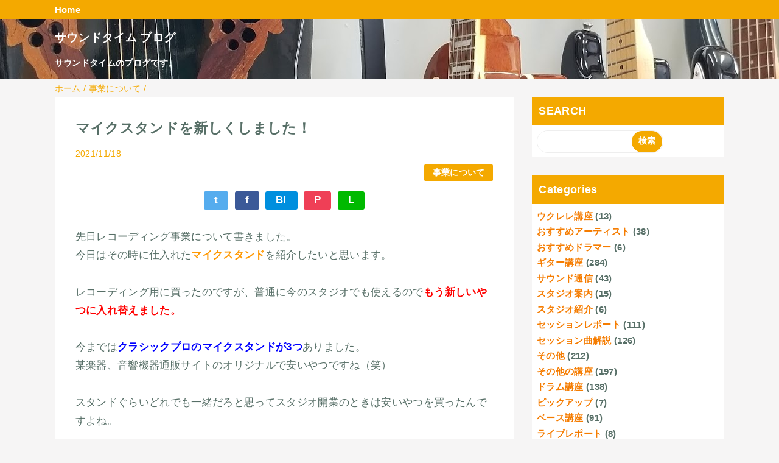

--- FILE ---
content_type: text/html; charset=UTF-8
request_url: https://blog.sound-time.com/2021/11/blog-post_18.html
body_size: 13377
content:
<!DOCTYPE html>
<html class='v2' dir='ltr' lang='ja' xmlns='http://www.w3.org/1999/xhtml' xmlns:b='http://www.google.com/2005/gml/b' xmlns:data='http://www.google.com/2005/gml/data' xmlns:expr='http://www.google.com/2005/gml/expr'>
<head>
<link href='https://www.blogger.com/static/v1/widgets/335934321-css_bundle_v2.css' rel='stylesheet' type='text/css'/>
<meta content='width=device-width,initial-scale=1.0,minimum-scale=1.0' name='viewport'/>
<!-- blogger auto create.start -->
<meta content='text/html; charset=UTF-8' http-equiv='Content-Type'/>
<meta content='blogger' name='generator'/>
<link href='https://blog.sound-time.com/favicon.ico' rel='icon' type='image/x-icon'/>
<link href='https://blog.sound-time.com/2021/11/blog-post_18.html' rel='canonical'/>
<link rel="alternate" type="application/atom+xml" title="サウンドタイム ブログ - Atom" href="https://blog.sound-time.com/feeds/posts/default" />
<link rel="alternate" type="application/rss+xml" title="サウンドタイム ブログ - RSS" href="https://blog.sound-time.com/feeds/posts/default?alt=rss" />
<link rel="service.post" type="application/atom+xml" title="サウンドタイム ブログ - Atom" href="https://www.blogger.com/feeds/8520788932663018958/posts/default" />

<link rel="alternate" type="application/atom+xml" title="サウンドタイム ブログ - Atom" href="https://blog.sound-time.com/feeds/888459999834008298/comments/default" />
<!--Can't find substitution for tag [blog.ieCssRetrofitLinks]-->
<link href='https://res.cloudinary.com/soundtime/20211118_021858-711x400.jpg' rel='image_src'/>
<meta content='https://blog.sound-time.com/2021/11/blog-post_18.html' property='og:url'/>
<meta content='マイクスタンドを新しくしました！' property='og:title'/>
<meta content='先日レコーディング事業について書きました。 今日はその時に仕入れた マイクスタンド を紹介したいと思います。 レコーディング用に買ったのですが、普通に今のスタジオでも使えるので もう新しいやつに入れ替えました。 今までは クラシックプロのマイクスタンドが3つ ありました。 某楽器...' property='og:description'/>
<meta content='https://lh3.googleusercontent.com/blogger_img_proxy/AEn0k_u-yKg1DEh9qpe-_6kTBzcb1lcsJxm8RQSXlub-IsvTzryysKYnERbH3b3Qpt5K_O6Lfp5p67EN_-yXvuDZgbSTXqJwlArH8l6ofWTLpAM_cpzvmnZZw1yvfuhdjp4qVDFJz1I=w1200-h630-p-k-no-nu' property='og:image'/>
<!-- blogger auto create.end -->
<!-- by QooQ.start -->
<title>マイクスタンドを新しくしました&#65281;-サウンドタイム ブログ</title>
<meta content='article' property='og:type'/>
<meta content='サウンドタイム ブログ' property='og:site_name'/>
<meta content='summary_large_image' name='twitter:card'/>
<!-- by QooQ.end -->
<style id='page-skin-1' type='text/css'><!--
/*-----------------------------------------------------------------------------
Name:      QooQ
Version:   1.31
Author:    くうく堂
Copyright: くうく堂
Url:       https://qooq.dododori.com
Lisense:   カスタマイズは自由です.販売,再配布は禁止です
----------------------------------------------------------------------------- */
/* 関連記事設定 valueの部分を変更して設定 */
/*
<Variable name="mrp.enable" description="関連記事有効化&#65288;true or false&#65289;" type="string" default="true"
/>
<Variable name="mrp.title" description="関連記事タイトル" type="string" default="関連記事"
/>
*/
/* こっちはテンプレートデザイナーで設定可 */
/*
<Group description="文字の色">
<Variable name="font.color" description="普通の文字色" type="color"
default="#454545"/>
<Variable name="font.link" description="リンクの色" type="color"
default="#779cff"/>
<Variable name="font.light" description="うす文字の色" type="color"
default="#999"/>
</Group>
<Group description="ブランドカラー">
<Variable name="brand.color" description="ブランドカラー" type="color"
default="#aeddcd"/>
<Variable name="brand.font" description="ブランドカラー部分の文字色" type="color"
default="#fff"/>
<Variable name="brand.subcolor" description="ブランドサブカラー" type="color"
default="#ff9d76"/>
<Variable name="brand.subfont" description="ブランドサブカラー部分の文字色" type="color"
default="#ffffff"/>
</Group>
<Group description="背景色など">
<Variable name="other.topback" description="最背景色" type="color"
default="#f6f5f5"/>
<Variable name="other.back" description="コンテンツの背景色" type="color"
default="#fff"/>
<Variable name="other.border" description="関連記事などのうすい枠線" type="color"
default="#eee"/>
</Group>
*/
/****************************************
もくじ
１初期化処理-*基本いじらない
２全体設定
３ナビゲーション
４ヘッダー
５パンくずリスト
６記事一覧
７個別記事
８サイドバー
９フッター
10個別アイテム&#65288;タグクラウド&#65289;
*****************************************/
/****************************************
初期化処理-*基本いじらない
*****************************************/
abbr,address,article,aside,audio,b,blockquote,body,canvas,caption,cite,code,dd,del,details,dfn,div,dl,dt,em,fieldset,figcaption,figure,footer,form,h1,h2,h3,h4,h5,h6,header,hgroup,html,i,iframe,img,ins,kbd,label,legend,li,main,mark,menu,nav,object,ol,p,pre,q,samp,section,small,span,strong,sub,summary,sup,table,tbody,td,tfoot,th,thead,time,tr,ul,var,video{margin:0;padding:0;border:0;outline:0;font-size:100%;vertical-align:baseline;background:transparent}article,aside,details,figcaption,figure,footer,header,hgroup,main,menu,nav,section{display:block}blockquote,q{quotes:none}blockquote:after,blockquote:before,q:after,q:before{content:'';content:none}a{margin:0;padding:0;font-size:100%;vertical-align:baseline;background:transparent}ins{text-decoration:none}*,:after,:before{-webkit-box-sizing:border-box;-moz-box-sizing:border-box;-o-box-sizing:border-box;-ms-box-sizing:border-box;box-sizing:border-box}html{font-size:62.5%}body{text-align:left;word-wrap:break-word;overflow-wrap:break-word;font-size:1.7rem;font-weight:500;line-height:1.2;letter-spacing:.02em;min-width:960px}.container{margin:auto;width:86%;min-width:960px;max-width:1180px}a{text-decoration:none;color:inherit}img{height:auto;vertical-align:bottom}iframe,img{max-width:100%}.separator a{margin-left:0!important;margin-right:0!important}.separator a,.separator img{display:inline-block}.section{margin:0}.widget ol,.widget ul{padding:0}.widget-content li{list-style-type:none}.widget .post-body ol,.widget .post-body ul{padding-left:2em;padding-right:0}.Header h1{margin-bottom:0}.status-msg-wrap{margin:0}.status-msg-body{text-align:left}.status-msg-border{border:0}.status-msg-bg{background:0}.gsc-search-box{margin-bottom:0!important}table.gsc-search-box{background:#fff;border-radius:18px;max-width:16em}input.gsc-search-button{-webkit-appearance:none;-moz-appearance:none;appearance:none;padding:0 .8em;border:0;outline:0;margin-left:0!important;border-radius:18px;font-weight:700;height:2.5em;font-size:14px;cursor:pointer}.gsc-input{padding-right:0!important}input.gsc-input{-webkit-appearance:none;-moz-appearance:none;appearance:none;padding:0 1em;border:0;outline:0;background:#fff;border-radius:18px;height:2.5em;font-size:14px;width:100%}.cloud-label-widget-content{text-align:left}.label-size{font-size:80%!important;opacity:1!important;display:inline-block}@media(max-width:768px){body{font-size:1.6rem;min-width:0}.container{width:96%;min-width:0}.twitter-timeline{width:770px!important}}@media(max-width:480px){#main.width-100 .container{width:100%}.width-100 #sub-content,.width-100 .breadcrumbs{width:96%;margin-right:auto;margin-left:auto}}
/****************************************
全体設定
*****************************************/
body{
font-family: "游ゴシック体", "Yu Gothic", YuGothic, "ヒラギノ角ゴシック Pro", "Hiragino Kaku Gothic Pro", 'メイリオ' , Meiryo , Osaka, "ＭＳ Ｐゴシック", "MS PGothic", sans-serif;
background: #f6f5f5;
color: #576f67;
}
/* 2カラム設定 */
#main-inner{
display: flex;
}
#main-content{
margin-right: 30px;
width: calc(100% - 346px);
flex-shrink: 0;
}
#sub-content{
margin-top: 30px;
width: 316px;
flex-shrink: 0;
}
@media ( max-width : 768px ) {
#main-inner{
display: block;
}
#main-content{
margin-right: 0;
width: 100%;
}
#sub-content{
width: 100%;
}
}
/****************************************
ナビゲーション
*****************************************/
#navigation{
padding: .2em 0 .2em 0;
font-size: 1.5rem;
background: #F4A900;
color: #ffffff;
}
#navigation a{
color: inherit;
}
#navigation-button,
#navigation-label{
display: none;
}
#navigation-content ul{
display: flex;
flex-wrap: wrap;
}
#navigation-content li{
margin-right: 1em;
list-style: none;
}
#navigation-content li a{
font-weight: bold;
}
@media ( max-width : 768px ) {
#navigation-label{
display: block;
text-align: center;
}
#navigation-content{
display:none;
}
#navigation-button:checked ~ #navigation-content{
display: block;
}
}
/****************************************
ヘッダー
*****************************************/
#header{
background: #F4A900;
color: #FFFFFF;
}
#header a{
color: inherit;
}
#header-inner{
padding: 50px 0 50px 0;
}
#header-img-wrapper{
text-align: center;
}
#header-img{
}
#header-title{
font-size: 110%;
font-weight: bold;
}
#header-text{
font-size: 80%;
font-weight: bold;
}
/****************************************
パンくずリスト
*****************************************/
.breadcrumbs{
line-height: 1;
font-size: 14px;
margin-top: 8px;
background: inherit;
color: #F4A900;
}
/* 404メッセージ */
.status-msg-wrap{
color:  #F4A900;
}
/****************************************
記事一覧
*****************************************/
#list{
display: flex;
flex-wrap: wrap;
justify-content: space-between;
align-items: flex-start;
}
#list a{
color: inherit;
}
.list-item{
flex-basis: 49.5%;
margin-top: 8px;
border-radius: 3px;
background: #ffffff;
}
.list-item-inner{
padding: .5em;
border-top: none;
}
.list-item-date{
color: #F4A900;
font-size: 80%;
}
.list-item-category{
display: flex;
flex-wrap: wrap;
justify-content: flex-end;
margin-top: .5em;
font-size: 80%;
font-weight: bold;
}
.list-item-category-item{
display: block;
margin-top: .1em;
margin-left: .1em;
padding: .3em 1em;
border-radius: 2px;
background: #F4A900;
color: #FFFFFF;
}
.list-item-img{
display: block;
width: 100%;
}
.list-item-title{
margin-top: .5em;
font-weight: bold;
}
@media ( max-width : 480px ) {
#list{
display: block;
}
}
/****************************************
個別記事
*****************************************/
#single{
padding: 2em;
margin-top: 8px;
background: #ffffff;
}
/* 個別記事見出し */
#singler-header{
}
#single-header-date{
font-size: 80%;
margin-top: 1.25em;
color: #F4A900;
}
#single-header-title{
font-size: 2.3rem;
font-weight: bold;
}
#single-header .single-share{
margin-top: 1em;
}
#single-header-category{
display: flex;
flex-wrap: wrap;
justify-content: flex-end;
margin-top: .5em;
font-size: 80%;
font-weight: bold;
}
.single-header-category-item{
display: block;
margin-top: .1em;
margin-left: .1em;
padding: .3em 1em;
border-radius: 2px;
background: #F4A900;
color: #FFFFFF;
}
/* アドセンスのデザイン指定 */
#ad-1{
/* アドセンス広告1を使う場合有効にする */
/* margin-top: 1em; */
overflow: hidden;
}
#ad-2{
margin-top: 2em;
overflow: hidden;
}
/* 個別記事本文 */
#single-content{
margin-top: 1em;
line-height: 1.8;
}
#single-content p{
margin-top: 1.8em;
margin-bottom: 1.8em;
}
#single-content a{
color: #F57C00;
}
#single-content h2{
font-size: 2.26rem;
font-weight: bold;
padding: .8em .5em;
margin-bottom: 1em;
margin-top: 2em;
border-radius: 2px;
line-height: 1.2;
background: #F4A900;
color: #FFFFFF;
}
#single-content h3{
font-size: 2.26rem;
font-weight: bold;
margin-bottom: 1em;
margin-top: 2em;
padding: .5em 0;
line-height: 1.2;
border-bottom: solid 2px #F4A900;
}
#single-content h4{
display: table;
padding: .5em 2em;
border-radius: 2px;
line-height: 1.2;
background: #F4A900;
color: #FFFFFF;
}
#single-content blockquote{
margin: 1.8rem;
padding-left: 1.8rem;
position: relative;
}
#single-content blockquote:before{
content:'\201D';
font-size: 400%;
position: absolute;
top: -1.8rem;
left: -1.8rem;
line-height: 1;
}
/* 個別記事下部 */
#single-footer{
}
/* SNSボタン */
#single-footer .single-share{
margin-top: 4em;
margin-bottom: 4em;
}
.single-share{
display: flex;
justify-content: center;
}
.single-share-facebook,
.single-share-twitter,
.single-share-hatena,
.single-share-pocket,
.single-share-line{
text-align: center;
font-weight: bold;
margin: 0 .3em;
border-radius: 3px;
display: block;
padding: .2em 1em;
color: white;
}
.single-share-facebook{
background: #3B5998;
}
.single-share-twitter{
background: #55acee;
}
.single-share-hatena{
background: #008fde;
}
.single-share-pocket{
background: #ef3f56;
}
.single-share-line{
background: #00B900;
}
/* 前後の記事 */
#blog-pager{
margin-top: 30px;
margin-bottom: 0;
}
#blog-pager-newer-link,
#blog-pager-older-link{
padding: 1em;
font-weight: bold;
border-radius: 2em;
background: #F4A900;
color: #ffffff;
}
/* コメント */
#comments{
margin-top: 2em;
}
/* フッターカテゴリ */
#single-footer-category{
margin-top: 2em;
}
.single-footer-category-item{
display: table;
margin: 1em auto 0 auto;
padding: 1em;
font-weight: bold;
border-radius: 3px;
background: #F4A900;
color: #FFFFFF;
}
/* 関連記事 */
#mrp-wrapper{
margin-top: 2em;
}
#mrp-title{
font-weight: bold;
}
#mrp-content{
display: flex;
flex-wrap: wrap;
}
.mrp-post{
position: relative;
flex-basis: 150px;
padding: .5em 1em;
margin: .1em;
border: solid 1px #eeeeee;
background: #ffffff;
}
.mrp-post-img{
display: block;
border-radius: 50%;
width: 72px;
height: 72px;
object-fit: cover;
margin: 0 auto 0 auto;
}
.mrp-post-title{
margin-top: .5em;
font-size: 80%;
font-weight: bold;
}
.mrp-post-link{
position: absolute;
top: 0;
left: 0;
width: 100%;
height: 100%;
}
@media ( max-width : 480px ) {
#single{
padding: 1.5em 1em 1em 1em;
}
#single-header-title{
font-size: 1.9rem;
}
#single-content h2,
#single-content h3{
font-size: 1.9rem;
}
}
/****************************************
サイドバー
*****************************************/
#sub-content{
font-size: 1.5rem;
}
#sub-content a{
color: #F57C00;
}
#sub-content .widget{
background: #ffffff;
border-radius: 2px;
}
#sub-content .widget-content,
#sub-content .contact-form-widget{
padding: .5em;
}
#sub-content .widget h2{
font-size: 1.8rem;
padding: .6em;
background: #F4A900;
color: #FFFFFF;
}
/****************************************
フッター
*****************************************/
#footer{
font-size: 1.5rem;
margin-top: 30px;
background-color: #ffffff;
}
#footer a{
color: #F57C00;
}
#footer-inner{
display: flex;
}
#footer-item1,
#footer-item2,
#footer-item3{
flex-basis: 29.3333%;
margin-left: 2%;
margin-right: 2%;
}
#footer .widget{
padding-top: 30px;
}
#footer .widget:last-child{
padding-bottom: 30px;
}
#copyright{
text-align: center;
font-size: 70%;
margin-top: 1em;
color: #F4A900;
letter-spacing: 0;
}
#copyright:before{
content:"Copyright \0a9 ";
}
#copyright:after{
content:" All Rights Reserved.";
}
#designed-by{
text-align: center;
font-size: 70%;
margin-bottom: 1em;
color: #F4A900;
letter-spacing: 0;
}
#designed-by:before{
content:"designed by ";
}
.Attribution{
color: #F4A900;
font-size: 70%;
}
.Attribution a{
color: inherit !important;
}
@media ( max-width : 768px ) {
#footer-inner{
display: block;
}
}
/****************************************
個別アイテム
*****************************************/
/* タグクラウド */
.label-size{
padding: .5em;
border-radius: 3px;
margin: .25em 0;
background: #F4A900;
color: #ffffff;
}
.label-size a{
color: inherit !important;
}
.widget h2{
font-size: 110%;
}
.widget h2,
.widget .widget-content{
font-weight: bold;
}
.popular-posts a{
color: #576f67 !important;
}
.post-summary h3 a{
color: #576f67 !important;
}
table.gsc-search-box{
border: solid 1px #eeeeee;
}
input.gsc-search-button{
background: #F4A900;
color: #ffffff;
}
input.gsc-input{
color: #576f67;
}
#header-inner{
padding: 1em 0 1em 0;
#header-inner{
padding: 50px 0 50px 0;
--></style>
<script>
//<![CDATA[
//mrp-v1.05
var relatedAry=new Array;function mrp_input(e){for(var t=0;t<e.feed.entry.length;t++){var r=new Object,n=e.feed.entry[t];r.title=n.title.$t;try{r.thumbnail=n.media$thumbnail.url}catch(e){r.thumbnail="noneImage"}for(var l=0;l<n.link.length;l++)if("alternate"==n.link[l].rel){r.link=n.link[l].href;break}for(var i=0,m=0;m<relatedAry.length;m++)if(r.link==relatedAry[m].link){i=1;break}i||relatedAry.push(r)}}function mrp_output(e){for(var t,r,n,l,a,i=mrpMax<relatedAry.length?mrpMax:relatedAry.length,d=document.getElementById("mrp-content"),m=[],s=0;m.push(s++)<relatedAry.length;);if(m=m.sort(function(){return Math.random()-.5}),relatedAry.length<=1)(a=document.createElement("p")).textContent="関連する記事はありません。",d.appendChild(a);else for(var p=0;p<i;p++)t=relatedAry[m[p]],mrpPosturl!=t.link&&((r=document.createElement("div")).setAttribute("class","mrp-post"),"noneImage"!=t.thumbnail&&((n=document.createElement("img")).setAttribute("src",t.thumbnail),n.setAttribute("class","mrp-post-img"),n.setAttribute("width","72"),n.setAttribute("height","72"),r.appendChild(n)),(a=document.createElement("p")).setAttribute("class","mrp-post-title"),a.textContent=t.title,r.appendChild(a),(l=document.createElement("a")).setAttribute("href",t.link),l.setAttribute("class","mrp-post-link"),r.appendChild(l),d.appendChild(r))}
//]]>
</script>
<link href='https://www.blogger.com/dyn-css/authorization.css?targetBlogID=8520788932663018958&amp;zx=1a7542ce-c818-410c-b218-495500ae4f0f' media='none' onload='if(media!=&#39;all&#39;)media=&#39;all&#39;' rel='stylesheet'/><noscript><link href='https://www.blogger.com/dyn-css/authorization.css?targetBlogID=8520788932663018958&amp;zx=1a7542ce-c818-410c-b218-495500ae4f0f' rel='stylesheet'/></noscript>
<meta name='google-adsense-platform-account' content='ca-host-pub-1556223355139109'/>
<meta name='google-adsense-platform-domain' content='blogspot.com'/>

</head>
<body>
<div id='navigation'>
<div class='container'>
<label for='navigation-button' id='navigation-label'>=</label>
<input id='navigation-button' type='checkbox'/>
<div id='navigation-content'>
<div class='section' id='ナビゲーション'><div class='widget PageList' data-version='1' id='PageList1'>
<div class='widget-content'>
<ul>
<li><a href='https://sound-time.com/'>Home</a></li>
</ul>
<div class='clear'></div>
</div>
</div></div>
</div>
</div>
</div>
<div id='header'>
<div class='section' id='ヘッダー'><div class='widget Header' data-version='1' id='Header1'>
<div id='header-inner' style='background-image: url("https://blogger.googleusercontent.com/img/a/AVvXsEiGb0qRJbmDpvaipWm7NQqX041QuL1-1FCHKIc3SBs1Xy05fj2nDPMNO7w0p-Djy_kXcKqsVYFNv7Xg9IolHKbZPpHda3MrKbQAoxwZzrjsRYvSagAoVf7oOowWaTCnuVdT1GSo6tY2HuhJCVJNjEEq3taqkARNKy3n0KEik3nqC-XCI-XgPiFKtC4Caw=s1600"); '>
<div class='container'>
<p id='header-title'><a href='https://blog.sound-time.com/'>サウンドタイム ブログ</a></p>
<p id='header-text'><br>
サウンドタイムのブログです&#12290;</p>
</div>
</div>
</div></div>
</div>
<div class='width-100' id='main'>
<div class='container'>
<div id='main-inner'>
<div id='main-content'>
<div class='section' id='記事表示部分'><div class='widget Blog' data-version='1' id='Blog1'>
<div class='breadcrumbs' itemscope='itemscope' itemtype='http://schema.org/BreadcrumbList'>
<span itemprop='itemListElement' itemscope='itemscope' itemtype='http://schema.org/ListItem'>
<a href='https://blog.sound-time.com/' itemprop='item'>
<span itemprop='name'>ホーム</span>
</a>
<meta content='1' itemprop='position'/>
</span> / 
  
<span itemprop='itemListElement' itemscope='itemscope' itemtype='http://schema.org/ListItem'>
<a href='https://blog.sound-time.com/search/label/%E4%BA%8B%E6%A5%AD%E3%81%AB%E3%81%A4%E3%81%84%E3%81%A6' itemprop='item'>
<span itemprop='name'>事業について</span>
</a>
<meta content='2' itemprop='position'/>
</span> / 
          
</div>
<div id='single'>
<div id='single-header'>
<h1 id='single-header-title'>マイクスタンドを新しくしました&#65281;</h1>
<p id='single-header-date'>2021/11/18</p>
<p id='single-header-category'>
<a class='single-header-category-item' href='https://blog.sound-time.com/search/label/%E4%BA%8B%E6%A5%AD%E3%81%AB%E3%81%A4%E3%81%84%E3%81%A6'>事業について</a>
</p>
<div class='single-share'>
<a class='single-share-twitter' href='https://twitter.com/intent/tweet?url=https://blog.sound-time.com/2021/11/blog-post_18.html&text=マイクスタンドを新しくしました！' target='_blank' title='ツイッターでつぶやく'>t</a>
<a class='single-share-facebook' href='https://www.facebook.com/sharer/sharer.php?u=https://blog.sound-time.com/2021/11/blog-post_18.html&t=マイクスタンドを新しくしました！' target='_blank' title='フェイスブックでシェア'>f</a>
<a class='single-share-hatena' href='http://b.hatena.ne.jp/add?mode=confirm&url=https://blog.sound-time.com/2021/11/blog-post_18.html' title='はてなブックマークに追加'>B!</a>
<a class='single-share-pocket' href='https://getpocket.com/edit?url=https://blog.sound-time.com/2021/11/blog-post_18.html&title=マイクスタンドを新しくしました！' target='_blank' title='Pocketに保存'>P</a>
<a class='single-share-line' href='https://social-plugins.line.me/lineit/share?url=https://blog.sound-time.com/2021/11/blog-post_18.html' target='_blank' title='LINEで送る'>L</a>
</div>
</div>
<div id='ad-1'>
</div>
<div class='post-body' id='single-content'>
<p>先日レコーディング事業について書きました&#12290;<br />今日はその時に仕入れた<strong><span style="color: #ff9800;">マイクスタンド</span></strong>を紹介したいと思います&#12290;</p><p>レコーディング用に買ったのですが&#12289;普通に今のスタジオでも使えるので<strong><span style="color: #ff0000;">もう新しいやつに入れ替えました&#12290;</span></strong></p><p>今までは<strong><span style="color: #0000ff;">クラシックプロのマイクスタンドが3つ</span></strong>ありました&#12290;<br />某楽器&#12289;音響機器通販サイトのオリジナルで安いやつですね&#65288;笑&#65289;</p><p>スタンドぐらいどれでも一緒だろと思ってスタジオ開業のときは安いやつを買ったんですよね&#12290;</p><p>しかし&#12289;レコーディングとなると少し話が変わってきます&#12290;<br />ドラムのオーバーヘッドマイクをセットする場合&#12289;<strong><span style="color: #0000ff;">重たいコンデンサーマイクをスタンドの中心から離れた位置にセットする</span></strong>必要があります&#12290;<br />また&#12289;マイクスタンドにリフレクションフィルターをつけたりすることもあるでしょう&#12290;</p><p>そういったシチュエーションで安いマイクスタンドを使うと<strong><span style="color: #ff0000;">スタンド側の重さが足りず&#12289;倒れてしまうことがある</span></strong>んですよね&#12290;</p><p>そこで今回は<strong><span style="color: #ff9800;">K&amp;M</span></strong>のスタンドを買いました&#12290;<br />やっぱりクラシックプロのものに比べると<strong><span style="color: #ff0000;">重く&#12289;作りはしっかり</span></strong>していますね&#12290;</p><p>構造や寸法はほとんど同じです&#12290;</p><p>普通のブームマイクスタンドです&#12290;</p><p>レコーディングではもっと高い位置にマイクをセットできる大きなスタンドを使うこともあるらしいですが&#12289;当スタジオはそもそも天井が低いので普通のマイクスタンドです&#65288;笑&#65289;</p><p>今までのスタンドより安定感が上がって使いやすいと思います&#12290;<br />もちろん今まであったスタンドも捨てたわけじゃないので&#12289;<strong><span style="color: #ff0000;">スタジオ内のスタンドで足りないときはロビーにありますので&#12289;いつでもお声がけください&#12290;</span></strong></p><p>&nbsp;</p><p>また&#12289;<strong><span style="color: #ff9800;">ショートブーム式</span></strong>も3つ買いました&#12290;<br />同じくK&amp;Mのスタンドです&#12290;</p><p><a href="https://res.cloudinary.com/soundtime/20211118_021858-scaled-1.jpg"><img alt="" class="alignnone size-medium wp-image-280492" height="400" loading="lazy" src="https://res.cloudinary.com/soundtime/20211118_021858-711x400.jpg" width="711" /></a></p><p>バスドラム用マイク&#12289;スネアのボトムマイクなどに使えるやつです&#12290;<br />アンプのマイキングにもいいですね&#12290;</p><p>今のところ普段はロビーに置いておく予定です&#12290;<br />いつでもご利用ください&#12290;</p>
<div style='clear: both;'></div>
</div>
<div id='ad-2'>
</div>
<div id='single-footer'>
<div class='single-share'>
<a class='single-share-twitter' href='https://twitter.com/intent/tweet?url=https://blog.sound-time.com/2021/11/blog-post_18.html&text=マイクスタンドを新しくしました！' target='_blank' title='ツイッターでつぶやく'>t</a>
<a class='single-share-facebook' href='https://www.facebook.com/sharer/sharer.php?u=https://blog.sound-time.com/2021/11/blog-post_18.html&t=マイクスタンドを新しくしました！' target='_blank' title='フェイスブックでシェア'>f</a>
<a class='single-share-hatena' href='http://b.hatena.ne.jp/add?mode=confirm&url=https://blog.sound-time.com/2021/11/blog-post_18.html' title='はてなブックマークに追加'>B!</a>
<a class='single-share-pocket' href='https://getpocket.com/edit?url=https://blog.sound-time.com/2021/11/blog-post_18.html&title=マイクスタンドを新しくしました！' target='_blank' title='Pocketに保存'>P</a>
<a class='single-share-line' href='https://social-plugins.line.me/lineit/share?url=https://blog.sound-time.com/2021/11/blog-post_18.html' target='_blank' title='LINEで送る'>L</a>
</div>
<div class='blog-pager' id='blog-pager'>
<span id='blog-pager-newer-link'>
<a class='blog-pager-newer-link' href='https://blog.sound-time.com/2021/11/blog-post_19.html' id='Blog1_blog-pager-newer-link' title='次の投稿'>次の投稿</a>
</span>
<span id='blog-pager-older-link'>
<a class='blog-pager-older-link' href='https://blog.sound-time.com/2021/11/blog-post_16.html' id='Blog1_blog-pager-older-link' title='前の投稿'>前の投稿</a>
</span>
</div>
<div class='clear'></div>
<div id='single-footer-category'>
<a class='single-footer-category-item' href='https://blog.sound-time.com/search/label/%E4%BA%8B%E6%A5%AD%E3%81%AB%E3%81%A4%E3%81%84%E3%81%A6'>事業についてカテゴリ</a>
</div>
<div id='mrp-wrapper'>
<p id='mrp-title'>関連記事</p>
<div id='mrp-content'></div>
<script src='/feeds/posts/default/-/事業について?alt=json-in-script&callback=mrp_input&max-results=10' type='text/javascript'></script>
<script type='text/javascript'>
			var mrpPosturl="https://blog.sound-time.com/2021/11/blog-post_18.html";
			var mrpMax=6;
			mrp_output();
		</script>
</div>
<div class='comments' id='comments'>
<a name='comments'></a>
<h4>0 件のコメント:</h4>
<div id='Blog1_comments-block-wrapper'>
<dl class='avatar-comment-indent' id='comments-block'>
</dl>
</div>
<p class='comment-footer'>
<div class='comment-form'>
<a name='comment-form'></a>
<h4 id='comment-post-message'>コメントを投稿</h4>
<p>
</p>
<a href='https://www.blogger.com/comment/frame/8520788932663018958?po=888459999834008298&hl=ja&saa=85391&origin=https://blog.sound-time.com' id='comment-editor-src'></a>
<iframe allowtransparency='true' class='blogger-iframe-colorize blogger-comment-from-post' frameborder='0' height='410px' id='comment-editor' name='comment-editor' src='' width='100%'></iframe>
<script src='https://www.blogger.com/static/v1/jsbin/2830521187-comment_from_post_iframe.js' type='text/javascript'></script>
<script type='text/javascript'>
      BLOG_CMT_createIframe('https://www.blogger.com/rpc_relay.html');
    </script>
</div>
</p>
</div>
</div>
</div>
</div></div>
</div>
<div id='sub-content'>
<div class='section' id='サイドバー'><div class='widget BlogSearch' data-version='1' id='BlogSearch1'>
<h2 class='title'>SEARCH</h2>
<div class='widget-content'>
<div id='BlogSearch1_form'>
<form action='https://blog.sound-time.com/search' class='gsc-search-box' target='_top'>
<table cellpadding='0' cellspacing='0' class='gsc-search-box'>
<tbody>
<tr>
<td class='gsc-input'>
<input autocomplete='off' class='gsc-input' name='q' size='10' title='search' type='text' value=''/>
</td>
<td class='gsc-search-button'>
<input class='gsc-search-button' title='search' type='submit' value='検索'/>
</td>
</tr>
</tbody>
</table>
</form>
</div>
</div>
<div class='clear'></div>
</div><div class='widget Label' data-version='1' id='Label1'>
<h2>Categories</h2>
<div class='widget-content list-label-widget-content'>
<ul>
<li>
<a dir='ltr' href='https://blog.sound-time.com/search/label/%E3%82%A6%E3%82%AF%E3%83%AC%E3%83%AC%E8%AC%9B%E5%BA%A7'>ウクレレ講座</a>
<span dir='ltr'>(13)</span>
</li>
<li>
<a dir='ltr' href='https://blog.sound-time.com/search/label/%E3%81%8A%E3%81%99%E3%81%99%E3%82%81%E3%82%A2%E3%83%BC%E3%83%86%E3%82%A3%E3%82%B9%E3%83%88'>おすすめアーティスト</a>
<span dir='ltr'>(38)</span>
</li>
<li>
<a dir='ltr' href='https://blog.sound-time.com/search/label/%E3%81%8A%E3%81%99%E3%81%99%E3%82%81%E3%83%89%E3%83%A9%E3%83%9E%E3%83%BC'>おすすめドラマー</a>
<span dir='ltr'>(6)</span>
</li>
<li>
<a dir='ltr' href='https://blog.sound-time.com/search/label/%E3%82%AE%E3%82%BF%E3%83%BC%E8%AC%9B%E5%BA%A7'>ギター講座</a>
<span dir='ltr'>(284)</span>
</li>
<li>
<a dir='ltr' href='https://blog.sound-time.com/search/label/%E3%82%B5%E3%82%A6%E3%83%B3%E3%83%89%E9%80%9A%E4%BF%A1'>サウンド通信</a>
<span dir='ltr'>(43)</span>
</li>
<li>
<a dir='ltr' href='https://blog.sound-time.com/search/label/%E3%82%B9%E3%82%BF%E3%82%B8%E3%82%AA%E6%A1%88%E5%86%85'>スタジオ案内</a>
<span dir='ltr'>(15)</span>
</li>
<li>
<a dir='ltr' href='https://blog.sound-time.com/search/label/%E3%82%B9%E3%82%BF%E3%82%B8%E3%82%AA%E7%B4%B9%E4%BB%8B'>スタジオ紹介</a>
<span dir='ltr'>(6)</span>
</li>
<li>
<a dir='ltr' href='https://blog.sound-time.com/search/label/%E3%82%BB%E3%83%83%E3%82%B7%E3%83%A7%E3%83%B3%E3%83%AC%E3%83%9D%E3%83%BC%E3%83%88'>セッションレポート</a>
<span dir='ltr'>(111)</span>
</li>
<li>
<a dir='ltr' href='https://blog.sound-time.com/search/label/%E3%82%BB%E3%83%83%E3%82%B7%E3%83%A7%E3%83%B3%E6%9B%B2%E8%A7%A3%E8%AA%AC'>セッション曲解説</a>
<span dir='ltr'>(126)</span>
</li>
<li>
<a dir='ltr' href='https://blog.sound-time.com/search/label/%E3%81%9D%E3%81%AE%E4%BB%96'>その他</a>
<span dir='ltr'>(212)</span>
</li>
<li>
<a dir='ltr' href='https://blog.sound-time.com/search/label/%E3%81%9D%E3%81%AE%E4%BB%96%E3%81%AE%E8%AC%9B%E5%BA%A7'>その他の講座</a>
<span dir='ltr'>(197)</span>
</li>
<li>
<a dir='ltr' href='https://blog.sound-time.com/search/label/%E3%83%89%E3%83%A9%E3%83%A0%E8%AC%9B%E5%BA%A7'>ドラム講座</a>
<span dir='ltr'>(138)</span>
</li>
<li>
<a dir='ltr' href='https://blog.sound-time.com/search/label/%E3%83%94%E3%83%83%E3%82%AF%E3%82%A2%E3%83%83%E3%83%97'>ピックアップ</a>
<span dir='ltr'>(7)</span>
</li>
<li>
<a dir='ltr' href='https://blog.sound-time.com/search/label/%E3%83%99%E3%83%BC%E3%82%B9%E8%AC%9B%E5%BA%A7'>ベース講座</a>
<span dir='ltr'>(91)</span>
</li>
<li>
<a dir='ltr' href='https://blog.sound-time.com/search/label/%E3%83%A9%E3%82%A4%E3%83%96%E3%83%AC%E3%83%9D%E3%83%BC%E3%83%88'>ライブレポート</a>
<span dir='ltr'>(8)</span>
</li>
<li>
<a dir='ltr' href='https://blog.sound-time.com/search/label/%E3%83%AC%E3%82%B3%E3%83%BC%E3%83%87%E3%82%A3%E3%83%B3%E3%82%B0%E3%83%AC%E3%83%9D%E3%83%BC%E3%83%88'>レコーディングレポート</a>
<span dir='ltr'>(26)</span>
</li>
<li>
<a dir='ltr' href='https://blog.sound-time.com/search/label/%E6%95%99%E5%AE%A4%E3%83%AC%E3%83%9D%E3%83%BC%E3%83%88'>教室レポート</a>
<span dir='ltr'>(231)</span>
</li>
<li>
<a dir='ltr' href='https://blog.sound-time.com/search/label/%E6%9B%B2%E7%B4%B9%E4%BB%8B'>曲紹介</a>
<span dir='ltr'>(12)</span>
</li>
<li>
<a dir='ltr' href='https://blog.sound-time.com/search/label/%E4%BA%8B%E6%A5%AD%E3%81%AB%E3%81%A4%E3%81%84%E3%81%A6'>事業について</a>
<span dir='ltr'>(129)</span>
</li>
<li>
<a dir='ltr' href='https://blog.sound-time.com/search/label/%E6%97%A5%E3%80%85%E3%81%AE%E7%B7%B4%E7%BF%92'>日々の練習</a>
<span dir='ltr'>(135)</span>
</li>
</ul>
<div class='clear'></div>
</div>
</div><div class='widget BlogArchive' data-version='1' id='BlogArchive1'>
<h2>Archive</h2>
<div class='widget-content'>
<div id='ArchiveList'>
<div id='BlogArchive1_ArchiveList'>
<ul class='flat'>
<li class='archivedate'>
<a href='https://blog.sound-time.com/2025/12/'>12月 2025</a> (4)
      </li>
<li class='archivedate'>
<a href='https://blog.sound-time.com/2025/11/'>11月 2025</a> (5)
      </li>
<li class='archivedate'>
<a href='https://blog.sound-time.com/2025/10/'>10月 2025</a> (7)
      </li>
<li class='archivedate'>
<a href='https://blog.sound-time.com/2025/09/'>9月 2025</a> (1)
      </li>
<li class='archivedate'>
<a href='https://blog.sound-time.com/2025/08/'>8月 2025</a> (4)
      </li>
<li class='archivedate'>
<a href='https://blog.sound-time.com/2025/07/'>7月 2025</a> (5)
      </li>
<li class='archivedate'>
<a href='https://blog.sound-time.com/2025/06/'>6月 2025</a> (3)
      </li>
<li class='archivedate'>
<a href='https://blog.sound-time.com/2025/05/'>5月 2025</a> (2)
      </li>
<li class='archivedate'>
<a href='https://blog.sound-time.com/2025/04/'>4月 2025</a> (5)
      </li>
<li class='archivedate'>
<a href='https://blog.sound-time.com/2025/03/'>3月 2025</a> (13)
      </li>
<li class='archivedate'>
<a href='https://blog.sound-time.com/2025/02/'>2月 2025</a> (5)
      </li>
<li class='archivedate'>
<a href='https://blog.sound-time.com/2025/01/'>1月 2025</a> (4)
      </li>
<li class='archivedate'>
<a href='https://blog.sound-time.com/2024/12/'>12月 2024</a> (4)
      </li>
<li class='archivedate'>
<a href='https://blog.sound-time.com/2024/11/'>11月 2024</a> (4)
      </li>
<li class='archivedate'>
<a href='https://blog.sound-time.com/2024/10/'>10月 2024</a> (6)
      </li>
<li class='archivedate'>
<a href='https://blog.sound-time.com/2024/09/'>9月 2024</a> (3)
      </li>
<li class='archivedate'>
<a href='https://blog.sound-time.com/2024/08/'>8月 2024</a> (5)
      </li>
<li class='archivedate'>
<a href='https://blog.sound-time.com/2024/07/'>7月 2024</a> (18)
      </li>
<li class='archivedate'>
<a href='https://blog.sound-time.com/2024/06/'>6月 2024</a> (10)
      </li>
<li class='archivedate'>
<a href='https://blog.sound-time.com/2024/05/'>5月 2024</a> (5)
      </li>
<li class='archivedate'>
<a href='https://blog.sound-time.com/2024/04/'>4月 2024</a> (11)
      </li>
<li class='archivedate'>
<a href='https://blog.sound-time.com/2024/03/'>3月 2024</a> (11)
      </li>
<li class='archivedate'>
<a href='https://blog.sound-time.com/2024/02/'>2月 2024</a> (11)
      </li>
<li class='archivedate'>
<a href='https://blog.sound-time.com/2024/01/'>1月 2024</a> (6)
      </li>
<li class='archivedate'>
<a href='https://blog.sound-time.com/2023/12/'>12月 2023</a> (9)
      </li>
<li class='archivedate'>
<a href='https://blog.sound-time.com/2023/11/'>11月 2023</a> (8)
      </li>
<li class='archivedate'>
<a href='https://blog.sound-time.com/2023/10/'>10月 2023</a> (15)
      </li>
<li class='archivedate'>
<a href='https://blog.sound-time.com/2023/09/'>9月 2023</a> (18)
      </li>
<li class='archivedate'>
<a href='https://blog.sound-time.com/2023/08/'>8月 2023</a> (17)
      </li>
<li class='archivedate'>
<a href='https://blog.sound-time.com/2023/07/'>7月 2023</a> (16)
      </li>
<li class='archivedate'>
<a href='https://blog.sound-time.com/2023/06/'>6月 2023</a> (13)
      </li>
<li class='archivedate'>
<a href='https://blog.sound-time.com/2023/05/'>5月 2023</a> (19)
      </li>
<li class='archivedate'>
<a href='https://blog.sound-time.com/2023/04/'>4月 2023</a> (22)
      </li>
<li class='archivedate'>
<a href='https://blog.sound-time.com/2023/03/'>3月 2023</a> (21)
      </li>
<li class='archivedate'>
<a href='https://blog.sound-time.com/2023/02/'>2月 2023</a> (17)
      </li>
<li class='archivedate'>
<a href='https://blog.sound-time.com/2023/01/'>1月 2023</a> (21)
      </li>
<li class='archivedate'>
<a href='https://blog.sound-time.com/2022/12/'>12月 2022</a> (25)
      </li>
<li class='archivedate'>
<a href='https://blog.sound-time.com/2022/11/'>11月 2022</a> (21)
      </li>
<li class='archivedate'>
<a href='https://blog.sound-time.com/2022/10/'>10月 2022</a> (22)
      </li>
<li class='archivedate'>
<a href='https://blog.sound-time.com/2022/09/'>9月 2022</a> (23)
      </li>
<li class='archivedate'>
<a href='https://blog.sound-time.com/2022/08/'>8月 2022</a> (22)
      </li>
<li class='archivedate'>
<a href='https://blog.sound-time.com/2022/07/'>7月 2022</a> (22)
      </li>
<li class='archivedate'>
<a href='https://blog.sound-time.com/2022/06/'>6月 2022</a> (24)
      </li>
<li class='archivedate'>
<a href='https://blog.sound-time.com/2022/05/'>5月 2022</a> (23)
      </li>
<li class='archivedate'>
<a href='https://blog.sound-time.com/2022/04/'>4月 2022</a> (20)
      </li>
<li class='archivedate'>
<a href='https://blog.sound-time.com/2022/03/'>3月 2022</a> (26)
      </li>
<li class='archivedate'>
<a href='https://blog.sound-time.com/2022/02/'>2月 2022</a> (23)
      </li>
<li class='archivedate'>
<a href='https://blog.sound-time.com/2022/01/'>1月 2022</a> (21)
      </li>
<li class='archivedate'>
<a href='https://blog.sound-time.com/2021/12/'>12月 2021</a> (21)
      </li>
<li class='archivedate'>
<a href='https://blog.sound-time.com/2021/11/'>11月 2021</a> (21)
      </li>
<li class='archivedate'>
<a href='https://blog.sound-time.com/2021/10/'>10月 2021</a> (21)
      </li>
<li class='archivedate'>
<a href='https://blog.sound-time.com/2021/09/'>9月 2021</a> (25)
      </li>
<li class='archivedate'>
<a href='https://blog.sound-time.com/2021/08/'>8月 2021</a> (24)
      </li>
<li class='archivedate'>
<a href='https://blog.sound-time.com/2021/07/'>7月 2021</a> (26)
      </li>
<li class='archivedate'>
<a href='https://blog.sound-time.com/2021/06/'>6月 2021</a> (28)
      </li>
<li class='archivedate'>
<a href='https://blog.sound-time.com/2021/05/'>5月 2021</a> (31)
      </li>
<li class='archivedate'>
<a href='https://blog.sound-time.com/2021/04/'>4月 2021</a> (28)
      </li>
<li class='archivedate'>
<a href='https://blog.sound-time.com/2021/03/'>3月 2021</a> (29)
      </li>
<li class='archivedate'>
<a href='https://blog.sound-time.com/2021/02/'>2月 2021</a> (31)
      </li>
<li class='archivedate'>
<a href='https://blog.sound-time.com/2021/01/'>1月 2021</a> (28)
      </li>
<li class='archivedate'>
<a href='https://blog.sound-time.com/2020/12/'>12月 2020</a> (36)
      </li>
<li class='archivedate'>
<a href='https://blog.sound-time.com/2020/11/'>11月 2020</a> (30)
      </li>
<li class='archivedate'>
<a href='https://blog.sound-time.com/2020/10/'>10月 2020</a> (35)
      </li>
<li class='archivedate'>
<a href='https://blog.sound-time.com/2020/09/'>9月 2020</a> (30)
      </li>
<li class='archivedate'>
<a href='https://blog.sound-time.com/2020/08/'>8月 2020</a> (31)
      </li>
<li class='archivedate'>
<a href='https://blog.sound-time.com/2020/07/'>7月 2020</a> (31)
      </li>
<li class='archivedate'>
<a href='https://blog.sound-time.com/2020/06/'>6月 2020</a> (29)
      </li>
<li class='archivedate'>
<a href='https://blog.sound-time.com/2020/05/'>5月 2020</a> (32)
      </li>
<li class='archivedate'>
<a href='https://blog.sound-time.com/2020/04/'>4月 2020</a> (29)
      </li>
<li class='archivedate'>
<a href='https://blog.sound-time.com/2020/03/'>3月 2020</a> (29)
      </li>
<li class='archivedate'>
<a href='https://blog.sound-time.com/2020/02/'>2月 2020</a> (29)
      </li>
<li class='archivedate'>
<a href='https://blog.sound-time.com/2020/01/'>1月 2020</a> (31)
      </li>
<li class='archivedate'>
<a href='https://blog.sound-time.com/2019/12/'>12月 2019</a> (32)
      </li>
<li class='archivedate'>
<a href='https://blog.sound-time.com/2019/11/'>11月 2019</a> (31)
      </li>
<li class='archivedate'>
<a href='https://blog.sound-time.com/2019/10/'>10月 2019</a> (35)
      </li>
<li class='archivedate'>
<a href='https://blog.sound-time.com/2019/09/'>9月 2019</a> (29)
      </li>
<li class='archivedate'>
<a href='https://blog.sound-time.com/2019/08/'>8月 2019</a> (32)
      </li>
<li class='archivedate'>
<a href='https://blog.sound-time.com/2019/07/'>7月 2019</a> (30)
      </li>
<li class='archivedate'>
<a href='https://blog.sound-time.com/2019/06/'>6月 2019</a> (29)
      </li>
<li class='archivedate'>
<a href='https://blog.sound-time.com/2019/05/'>5月 2019</a> (31)
      </li>
<li class='archivedate'>
<a href='https://blog.sound-time.com/2019/04/'>4月 2019</a> (30)
      </li>
<li class='archivedate'>
<a href='https://blog.sound-time.com/2019/03/'>3月 2019</a> (29)
      </li>
<li class='archivedate'>
<a href='https://blog.sound-time.com/2019/02/'>2月 2019</a> (27)
      </li>
<li class='archivedate'>
<a href='https://blog.sound-time.com/2019/01/'>1月 2019</a> (31)
      </li>
<li class='archivedate'>
<a href='https://blog.sound-time.com/2018/12/'>12月 2018</a> (32)
      </li>
<li class='archivedate'>
<a href='https://blog.sound-time.com/2018/11/'>11月 2018</a> (30)
      </li>
<li class='archivedate'>
<a href='https://blog.sound-time.com/2018/10/'>10月 2018</a> (15)
      </li>
</ul>
</div>
</div>
<div class='clear'></div>
</div>
</div><div class='widget PopularPosts' data-version='1' id='PopularPosts1'>
<h2>Popular</h2>
<div class='widget-content popular-posts'>
<ul>
<li>
<div class='item-thumbnail-only'>
<div class='item-thumbnail'>
<a href='https://blog.sound-time.com/2022/03/ab_57.html' target='_top'>
<img alt='' border='0' src='https://lh3.googleusercontent.com/blogger_img_proxy/AEn0k_tEvUgt0uzMWB2EDNn3JsaYg3ELCL1s7EfnWXPyotnMYlB1dtAY_MMvgyTBannDpj9VzWMsJSeZ2Tri1vEd01g3dKJfBUVVdZ0gsSeHeKBlV0-GaQ=w72-h72-n-k-no-nu'/>
</a>
</div>
<div class='item-title'><a href='https://blog.sound-time.com/2022/03/ab_57.html'>Aメロ&#12289;Bメロ&#12289;サビとは 曲の構成について</a></div>
</div>
<div style='clear: both;'></div>
</li>
<li>
<div class='item-thumbnail-only'>
<div class='item-thumbnail'>
<a href='https://blog.sound-time.com/2022/10/j-pop.html' target='_top'>
<img alt='' border='0' src='https://lh3.googleusercontent.com/blogger_img_proxy/AEn0k_uYNcI0JpGuLOJVc_FFBLq9352EkJDNcSTPvezR80dcQWUD3IPK4sQoufTNqnjOP0ozYl7syAFkHNiqOKLtPrrg55-ee-mQfV3Ag_kLuXVyd8bysw=w72-h72-n-k-no-nu'/>
</a>
</div>
<div class='item-title'><a href='https://blog.sound-time.com/2022/10/j-pop.html'>有名J-popの韻を聴いてみる</a></div>
</div>
<div style='clear: both;'></div>
</li>
<li>
<div class='item-thumbnail-only'>
<div class='item-thumbnail'>
<a href='https://blog.sound-time.com/2020/07/blog-post_88.html' target='_top'>
<img alt='' border='0' src='https://lh3.googleusercontent.com/blogger_img_proxy/AEn0k_u90nefBYc5sEiKHt_OIzqXk8UkAG69uPutLUF9abxTx2DzB0eLtjPLH54e6HDjvSCpZl6x3hl8YvkVBGNdgh9sfuWyBg38LPXjRo1moJ6fH9rCQ9UvYu0oxiyg_hvpmswPAqAP987kqbobL-Hhmb0_QTnRgOsBqEQA=w72-h72-p-k-no-nu'/>
</a>
</div>
<div class='item-title'><a href='https://blog.sound-time.com/2020/07/blog-post_88.html'>プラグとジャックとコネクタの違い</a></div>
</div>
<div style='clear: both;'></div>
</li>
</ul>
<div class='clear'></div>
</div>
</div></div>
</div>
</div>
</div>
</div>
<div id='footer'>
<div class='container'>
<div id='footer-inner'>
<div id='footer-item1'>
<div class='section' id='フッター1'><div class='widget Image' data-version='1' id='Image1'>
<div class='widget-content'>
<img alt='' height='77' id='Image1_img' src='https://blogger.googleusercontent.com/img/a/AVvXsEiALqamrqaAsRKMszJY5wFq-APORfoZzySpby2k5jrn7E-unIMvAdwmoslVTF6pGVmPxJf3Z_OC5Fwf40PWAXuOPS-8efvkr-LxAtZgurk06aQnWwntpbMGDoy6QfHUrw7pqQMeAIZMD7mFvF2GwPf3r3UwK83LioH5pqSI8SdqNlPPeNgUABlHLsKDvQ=s337' width='337'/>
<br/>
</div>
<div class='clear'></div>
</div></div>
</div>
<div id='footer-item2'>
<div class='no-items section' id='フッター2'></div>
</div>
<div id='footer-item3'>
<div class='section' id='フッター3'><div class='widget LinkList' data-version='1' id='LinkList1'>
<h2>リンク</h2>
<div class='widget-content'>
<ul>
<li><a href='https://sound-time.com/'>サウンドタイム</a></li>
<li><a href='https://assist-archery.jp/'>アシストアーチェリー</a></li>
<li><a href='https://assist-archery.com/'>アシストアーチェリー ショップ</a></li>
</ul>
<div class='clear'></div>
</div>
</div></div>
</div>
</div>
</div>
</div>
<p id='copyright'>サウンドタイム ブログ</p>

<script type="text/javascript" src="https://www.blogger.com/static/v1/widgets/3845888474-widgets.js"></script>
<script type='text/javascript'>
window['__wavt'] = 'AOuZoY702qJIvnCSDTcs4v2Sr8wM5yguxg:1768738649822';_WidgetManager._Init('//www.blogger.com/rearrange?blogID\x3d8520788932663018958','//blog.sound-time.com/2021/11/blog-post_18.html','8520788932663018958');
_WidgetManager._SetDataContext([{'name': 'blog', 'data': {'blogId': '8520788932663018958', 'title': '\u30b5\u30a6\u30f3\u30c9\u30bf\u30a4\u30e0 \u30d6\u30ed\u30b0', 'url': 'https://blog.sound-time.com/2021/11/blog-post_18.html', 'canonicalUrl': 'https://blog.sound-time.com/2021/11/blog-post_18.html', 'homepageUrl': 'https://blog.sound-time.com/', 'searchUrl': 'https://blog.sound-time.com/search', 'canonicalHomepageUrl': 'https://blog.sound-time.com/', 'blogspotFaviconUrl': 'https://blog.sound-time.com/favicon.ico', 'bloggerUrl': 'https://www.blogger.com', 'hasCustomDomain': true, 'httpsEnabled': true, 'enabledCommentProfileImages': true, 'gPlusViewType': 'FILTERED_POSTMOD', 'adultContent': false, 'analyticsAccountNumber': '', 'encoding': 'UTF-8', 'locale': 'ja', 'localeUnderscoreDelimited': 'ja', 'languageDirection': 'ltr', 'isPrivate': false, 'isMobile': false, 'isMobileRequest': false, 'mobileClass': '', 'isPrivateBlog': false, 'isDynamicViewsAvailable': true, 'feedLinks': '\x3clink rel\x3d\x22alternate\x22 type\x3d\x22application/atom+xml\x22 title\x3d\x22\u30b5\u30a6\u30f3\u30c9\u30bf\u30a4\u30e0 \u30d6\u30ed\u30b0 - Atom\x22 href\x3d\x22https://blog.sound-time.com/feeds/posts/default\x22 /\x3e\n\x3clink rel\x3d\x22alternate\x22 type\x3d\x22application/rss+xml\x22 title\x3d\x22\u30b5\u30a6\u30f3\u30c9\u30bf\u30a4\u30e0 \u30d6\u30ed\u30b0 - RSS\x22 href\x3d\x22https://blog.sound-time.com/feeds/posts/default?alt\x3drss\x22 /\x3e\n\x3clink rel\x3d\x22service.post\x22 type\x3d\x22application/atom+xml\x22 title\x3d\x22\u30b5\u30a6\u30f3\u30c9\u30bf\u30a4\u30e0 \u30d6\u30ed\u30b0 - Atom\x22 href\x3d\x22https://www.blogger.com/feeds/8520788932663018958/posts/default\x22 /\x3e\n\n\x3clink rel\x3d\x22alternate\x22 type\x3d\x22application/atom+xml\x22 title\x3d\x22\u30b5\u30a6\u30f3\u30c9\u30bf\u30a4\u30e0 \u30d6\u30ed\u30b0 - Atom\x22 href\x3d\x22https://blog.sound-time.com/feeds/888459999834008298/comments/default\x22 /\x3e\n', 'meTag': '', 'adsenseHostId': 'ca-host-pub-1556223355139109', 'adsenseHasAds': false, 'adsenseAutoAds': false, 'boqCommentIframeForm': true, 'loginRedirectParam': '', 'isGoogleEverywhereLinkTooltipEnabled': true, 'view': '', 'dynamicViewsCommentsSrc': '//www.blogblog.com/dynamicviews/4224c15c4e7c9321/js/comments.js', 'dynamicViewsScriptSrc': '//www.blogblog.com/dynamicviews/2dfa401275732ff9', 'plusOneApiSrc': 'https://apis.google.com/js/platform.js', 'disableGComments': true, 'interstitialAccepted': false, 'sharing': {'platforms': [{'name': '\u30ea\u30f3\u30af\u3092\u53d6\u5f97', 'key': 'link', 'shareMessage': '\u30ea\u30f3\u30af\u3092\u53d6\u5f97', 'target': ''}, {'name': 'Facebook', 'key': 'facebook', 'shareMessage': 'Facebook \u3067\u5171\u6709', 'target': 'facebook'}, {'name': 'BlogThis!', 'key': 'blogThis', 'shareMessage': 'BlogThis!', 'target': 'blog'}, {'name': '\xd7', 'key': 'twitter', 'shareMessage': '\xd7 \u3067\u5171\u6709', 'target': 'twitter'}, {'name': 'Pinterest', 'key': 'pinterest', 'shareMessage': 'Pinterest \u3067\u5171\u6709', 'target': 'pinterest'}, {'name': '\u30e1\u30fc\u30eb', 'key': 'email', 'shareMessage': '\u30e1\u30fc\u30eb', 'target': 'email'}], 'disableGooglePlus': true, 'googlePlusShareButtonWidth': 0, 'googlePlusBootstrap': '\x3cscript type\x3d\x22text/javascript\x22\x3ewindow.___gcfg \x3d {\x27lang\x27: \x27ja\x27};\x3c/script\x3e'}, 'hasCustomJumpLinkMessage': true, 'jumpLinkMessage': 'Read more \xbb', 'pageType': 'item', 'postId': '888459999834008298', 'postImageUrl': 'https://res.cloudinary.com/soundtime/20211118_021858-711x400.jpg', 'pageName': '\u30de\u30a4\u30af\u30b9\u30bf\u30f3\u30c9\u3092\u65b0\u3057\u304f\u3057\u307e\u3057\u305f\uff01', 'pageTitle': '\u30b5\u30a6\u30f3\u30c9\u30bf\u30a4\u30e0 \u30d6\u30ed\u30b0: \u30de\u30a4\u30af\u30b9\u30bf\u30f3\u30c9\u3092\u65b0\u3057\u304f\u3057\u307e\u3057\u305f\uff01'}}, {'name': 'features', 'data': {}}, {'name': 'messages', 'data': {'edit': '\u7de8\u96c6', 'linkCopiedToClipboard': '\u30ea\u30f3\u30af\u3092\u30af\u30ea\u30c3\u30d7\u30dc\u30fc\u30c9\u306b\u30b3\u30d4\u30fc\u3057\u307e\u3057\u305f\u3002', 'ok': 'OK', 'postLink': '\u6295\u7a3f\u306e\u30ea\u30f3\u30af'}}, {'name': 'template', 'data': {'name': 'custom', 'localizedName': '\u30ab\u30b9\u30bf\u30e0', 'isResponsive': false, 'isAlternateRendering': false, 'isCustom': true}}, {'name': 'view', 'data': {'classic': {'name': 'classic', 'url': '?view\x3dclassic'}, 'flipcard': {'name': 'flipcard', 'url': '?view\x3dflipcard'}, 'magazine': {'name': 'magazine', 'url': '?view\x3dmagazine'}, 'mosaic': {'name': 'mosaic', 'url': '?view\x3dmosaic'}, 'sidebar': {'name': 'sidebar', 'url': '?view\x3dsidebar'}, 'snapshot': {'name': 'snapshot', 'url': '?view\x3dsnapshot'}, 'timeslide': {'name': 'timeslide', 'url': '?view\x3dtimeslide'}, 'isMobile': false, 'title': '\u30de\u30a4\u30af\u30b9\u30bf\u30f3\u30c9\u3092\u65b0\u3057\u304f\u3057\u307e\u3057\u305f\uff01', 'description': '\u5148\u65e5\u30ec\u30b3\u30fc\u30c7\u30a3\u30f3\u30b0\u4e8b\u696d\u306b\u3064\u3044\u3066\u66f8\u304d\u307e\u3057\u305f\u3002 \u4eca\u65e5\u306f\u305d\u306e\u6642\u306b\u4ed5\u5165\u308c\u305f \u30de\u30a4\u30af\u30b9\u30bf\u30f3\u30c9 \u3092\u7d39\u4ecb\u3057\u305f\u3044\u3068\u601d\u3044\u307e\u3059\u3002 \u30ec\u30b3\u30fc\u30c7\u30a3\u30f3\u30b0\u7528\u306b\u8cb7\u3063\u305f\u306e\u3067\u3059\u304c\u3001\u666e\u901a\u306b\u4eca\u306e\u30b9\u30bf\u30b8\u30aa\u3067\u3082\u4f7f\u3048\u308b\u306e\u3067 \u3082\u3046\u65b0\u3057\u3044\u3084\u3064\u306b\u5165\u308c\u66ff\u3048\u307e\u3057\u305f\u3002 \u4eca\u307e\u3067\u306f \u30af\u30e9\u30b7\u30c3\u30af\u30d7\u30ed\u306e\u30de\u30a4\u30af\u30b9\u30bf\u30f3\u30c9\u304c3\u3064 \u3042\u308a\u307e\u3057\u305f\u3002 \u67d0\u697d\u5668...', 'featuredImage': 'https://lh3.googleusercontent.com/blogger_img_proxy/AEn0k_u-yKg1DEh9qpe-_6kTBzcb1lcsJxm8RQSXlub-IsvTzryysKYnERbH3b3Qpt5K_O6Lfp5p67EN_-yXvuDZgbSTXqJwlArH8l6ofWTLpAM_cpzvmnZZw1yvfuhdjp4qVDFJz1I', 'url': 'https://blog.sound-time.com/2021/11/blog-post_18.html', 'type': 'item', 'isSingleItem': true, 'isMultipleItems': false, 'isError': false, 'isPage': false, 'isPost': true, 'isHomepage': false, 'isArchive': false, 'isLabelSearch': false, 'postId': 888459999834008298}}]);
_WidgetManager._RegisterWidget('_PageListView', new _WidgetInfo('PageList1', '\u30ca\u30d3\u30b2\u30fc\u30b7\u30e7\u30f3', document.getElementById('PageList1'), {'title': '\u30da\u30fc\u30b8', 'links': [{'isCurrentPage': false, 'href': 'https://sound-time.com/', 'title': 'Home'}], 'mobile': false, 'showPlaceholder': true, 'hasCurrentPage': false}, 'displayModeFull'));
_WidgetManager._RegisterWidget('_HeaderView', new _WidgetInfo('Header1', '\u30d8\u30c3\u30c0\u30fc', document.getElementById('Header1'), {}, 'displayModeFull'));
_WidgetManager._RegisterWidget('_BlogView', new _WidgetInfo('Blog1', '\u8a18\u4e8b\u8868\u793a\u90e8\u5206', document.getElementById('Blog1'), {'cmtInteractionsEnabled': false, 'lightboxEnabled': true, 'lightboxModuleUrl': 'https://www.blogger.com/static/v1/jsbin/4268964403-lbx__ja.js', 'lightboxCssUrl': 'https://www.blogger.com/static/v1/v-css/828616780-lightbox_bundle.css'}, 'displayModeFull'));
_WidgetManager._RegisterWidget('_BlogSearchView', new _WidgetInfo('BlogSearch1', '\u30b5\u30a4\u30c9\u30d0\u30fc', document.getElementById('BlogSearch1'), {}, 'displayModeFull'));
_WidgetManager._RegisterWidget('_LabelView', new _WidgetInfo('Label1', '\u30b5\u30a4\u30c9\u30d0\u30fc', document.getElementById('Label1'), {}, 'displayModeFull'));
_WidgetManager._RegisterWidget('_BlogArchiveView', new _WidgetInfo('BlogArchive1', '\u30b5\u30a4\u30c9\u30d0\u30fc', document.getElementById('BlogArchive1'), {'languageDirection': 'ltr', 'loadingMessage': '\u8aad\u307f\u8fbc\u307f\u4e2d\x26hellip;'}, 'displayModeFull'));
_WidgetManager._RegisterWidget('_PopularPostsView', new _WidgetInfo('PopularPosts1', '\u30b5\u30a4\u30c9\u30d0\u30fc', document.getElementById('PopularPosts1'), {}, 'displayModeFull'));
_WidgetManager._RegisterWidget('_ImageView', new _WidgetInfo('Image1', '\u30d5\u30c3\u30bf\u30fc1', document.getElementById('Image1'), {'resize': true}, 'displayModeFull'));
_WidgetManager._RegisterWidget('_LinkListView', new _WidgetInfo('LinkList1', '\u30d5\u30c3\u30bf\u30fc3', document.getElementById('LinkList1'), {}, 'displayModeFull'));
</script>
</body>
</html>

--- FILE ---
content_type: text/javascript; charset=UTF-8
request_url: https://blog.sound-time.com/feeds/posts/default/-/%E4%BA%8B%E6%A5%AD%E3%81%AB%E3%81%A4%E3%81%84%E3%81%A6?alt=json-in-script&callback=mrp_input&max-results=10
body_size: 16483
content:
// API callback
mrp_input({"version":"1.0","encoding":"UTF-8","feed":{"xmlns":"http://www.w3.org/2005/Atom","xmlns$openSearch":"http://a9.com/-/spec/opensearchrss/1.0/","xmlns$blogger":"http://schemas.google.com/blogger/2008","xmlns$georss":"http://www.georss.org/georss","xmlns$gd":"http://schemas.google.com/g/2005","xmlns$thr":"http://purl.org/syndication/thread/1.0","id":{"$t":"tag:blogger.com,1999:blog-8520788932663018958"},"updated":{"$t":"2026-01-18T03:32:58.624+09:00"},"category":[{"term":"ギター講座"},{"term":"教室レポート"},{"term":"その他"},{"term":"その他の講座"},{"term":"ドラム講座"},{"term":"日々の練習"},{"term":"事業について"},{"term":"セッション曲解説"},{"term":"セッションレポート"},{"term":"ベース講座"},{"term":"サウンド通信"},{"term":"おすすめアーティスト"},{"term":"レコーディングレポート"},{"term":"スタジオ案内"},{"term":"ウクレレ講座"},{"term":"曲紹介"},{"term":"ライブレポート"},{"term":"ピックアップ"},{"term":"おすすめドラマー"},{"term":"スタジオ紹介"}],"title":{"type":"text","$t":"サウンドタイム ブログ"},"subtitle":{"type":"html","$t":"\u003Cbr\u003E\nサウンドタイムのブログです。"},"link":[{"rel":"http://schemas.google.com/g/2005#feed","type":"application/atom+xml","href":"https:\/\/blog.sound-time.com\/feeds\/posts\/default"},{"rel":"self","type":"application/atom+xml","href":"https:\/\/www.blogger.com\/feeds\/8520788932663018958\/posts\/default\/-\/%E4%BA%8B%E6%A5%AD%E3%81%AB%E3%81%A4%E3%81%84%E3%81%A6?alt=json-in-script\u0026max-results=10"},{"rel":"alternate","type":"text/html","href":"https:\/\/blog.sound-time.com\/search\/label\/%E4%BA%8B%E6%A5%AD%E3%81%AB%E3%81%A4%E3%81%84%E3%81%A6"},{"rel":"hub","href":"http://pubsubhubbub.appspot.com/"},{"rel":"next","type":"application/atom+xml","href":"https:\/\/www.blogger.com\/feeds\/8520788932663018958\/posts\/default\/-\/%E4%BA%8B%E6%A5%AD%E3%81%AB%E3%81%A4%E3%81%84%E3%81%A6\/-\/%E4%BA%8B%E6%A5%AD%E3%81%AB%E3%81%A4%E3%81%84%E3%81%A6?alt=json-in-script\u0026start-index=11\u0026max-results=10"}],"author":[{"name":{"$t":"Unknown"},"email":{"$t":"noreply@blogger.com"},"gd$image":{"rel":"http://schemas.google.com/g/2005#thumbnail","width":"16","height":"16","src":"https:\/\/img1.blogblog.com\/img\/b16-rounded.gif"}}],"generator":{"version":"7.00","uri":"http://www.blogger.com","$t":"Blogger"},"openSearch$totalResults":{"$t":"129"},"openSearch$startIndex":{"$t":"1"},"openSearch$itemsPerPage":{"$t":"10"},"entry":[{"id":{"$t":"tag:blogger.com,1999:blog-8520788932663018958.post-194120130498806091"},"published":{"$t":"2023-11-08T20:47:00.003+09:00"},"updated":{"$t":"2023-11-08T20:47:53.916+09:00"},"category":[{"scheme":"http://www.blogger.com/atom/ns#","term":"事業について"}],"title":{"type":"text","$t":"サウンド通信開始！"},"content":{"type":"html","$t":"\u003Cp\u003E\u0026nbsp;先日、受講者さん皆さんに送ったのですが、\u003Cspan style=\"color: #ffa400;\"\u003E\u003Cb\u003Eサウンド通信\u003C\/b\u003E\u003C\/span\u003Eということで\u003Cspan style=\"color: #2b00fe;\"\u003E\u003Cb\u003Eメールマガジンっぽいこと\u003C\/b\u003E\u003C\/span\u003Eをスタートしました。\u003Cbr \/\u003E\u003C\/p\u003E\u003Cp\u003E今まで、情報発信はブログを中心に（最近は投稿頻度が減ってすいません…）毎月発行のしんぶんで行ってきました。\u003C\/p\u003E\u003Cp\u003Eブログはそこそこ書いているつもりではあるので、皆さんに読んでほしいのですが、\u003Cspan style=\"color: #2b00fe;\"\u003E\u003Cb\u003E読んでない方も多いでしょう…\u003C\/b\u003E\u003C\/span\u003E\u003C\/p\u003E\u003Cp\u003Eそこで、こちらから定期的にお届けする情報発信をしていきたいという感じですね。\u003C\/p\u003E\u003Cp\u003E基本的には\u003Cspan style=\"color: red;\"\u003E\u003Cb\u003Eセッションなどのイベントのご連絡を中心\u003C\/b\u003E\u003C\/span\u003Eに、特にそういった連絡事項が無いときは\u003Cspan style=\"color: red;\"\u003E\u003Cb\u003Eお役立ち情報など、いろいろと発信していきたいと思います。\u003C\/b\u003E\u003C\/span\u003E\u003C\/p\u003E\u003Cp\u003E\u003Cbr \/\u003E\u003C\/p\u003E\u003Cp\u003Eただ、最近は\u003Cspan style=\"color: #2b00fe;\"\u003E\u003Cb\u003Eブログ記事も若干ネタ切れ気味\u003C\/b\u003E\u003C\/span\u003Eでありまして…\u003Cbr \/\u003Eサウンド通信も続けていけるか少し不安があります（笑）\u003C\/p\u003E\u003Cp\u003E\u003Cspan style=\"color: red;\"\u003E\u003Cb\u003E更新は2週間に一回\u003C\/b\u003E\u003C\/span\u003Eを予定しているので、なんとかかじりついてでも発信していきたいと思います。\u003C\/p\u003E\u003Cp\u003Eなにか書いてほしいことがあれば、\u003Cspan style=\"color: red;\"\u003E\u003Cb\u003Eネタ提供待っています！\u003C\/b\u003E\u003C\/span\u003E\u003C\/p\u003E\u003Cp\u003E\u003Cspan style=\"color: red;\"\u003E\u003C\/span\u003E\u003C\/p\u003E\u003Cdiv class=\"separator\" style=\"clear: both; text-align: center;\"\u003E\u003Cspan style=\"color: red;\"\u003E\u003Ca href=\"https:\/\/blogger.googleusercontent.com\/img\/b\/R29vZ2xl\/AVvXsEgaTkCj2VThHdH1BdQ5vvU7be4aR5qxaqmQeC_akG4EHIamIKctekbHvASWK3w0ogR6Zo5xPw3W-sBk29NLtU0l1aRm3kp3vqSWgS7-6zZC0r0F6oVQJMyWEK0UX-rAgSTAPMpvgCxoSF8zgosjcQTsD0g0X9-qFhAO4KKh1W8iBGEUGaBzKDQBfpyR4vM\/s1280\/AF1QipNDqlWblw0Duh4cv7s9QajFordBfdXqBf7MrugK=w4032-h2268.jpg\" imageanchor=\"1\" style=\"margin-left: 1em; margin-right: 1em;\"\u003E\u003Cimg border=\"0\" data-original-height=\"735\" data-original-width=\"1280\" height=\"328\" src=\"https:\/\/blogger.googleusercontent.com\/img\/b\/R29vZ2xl\/AVvXsEgaTkCj2VThHdH1BdQ5vvU7be4aR5qxaqmQeC_akG4EHIamIKctekbHvASWK3w0ogR6Zo5xPw3W-sBk29NLtU0l1aRm3kp3vqSWgS7-6zZC0r0F6oVQJMyWEK0UX-rAgSTAPMpvgCxoSF8zgosjcQTsD0g0X9-qFhAO4KKh1W8iBGEUGaBzKDQBfpyR4vM\/w570-h328\/AF1QipNDqlWblw0Duh4cv7s9QajFordBfdXqBf7MrugK=w4032-h2268.jpg\" width=\"570\" \/\u003E\u003C\/a\u003E\u003C\/span\u003E\u003C\/div\u003E\u003Cp\u003E\u003C\/p\u003E"},"link":[{"rel":"replies","type":"application/atom+xml","href":"https:\/\/blog.sound-time.com\/feeds\/194120130498806091\/comments\/default","title":"コメントの投稿"},{"rel":"replies","type":"text/html","href":"https:\/\/blog.sound-time.com\/2023\/11\/blog-post_8.html#comment-form","title":"0 件のコメント"},{"rel":"edit","type":"application/atom+xml","href":"https:\/\/www.blogger.com\/feeds\/8520788932663018958\/posts\/default\/194120130498806091"},{"rel":"self","type":"application/atom+xml","href":"https:\/\/www.blogger.com\/feeds\/8520788932663018958\/posts\/default\/194120130498806091"},{"rel":"alternate","type":"text/html","href":"https:\/\/blog.sound-time.com\/2023\/11\/blog-post_8.html","title":"サウンド通信開始！"}],"author":[{"name":{"$t":"神　竜司"},"uri":{"$t":"http:\/\/www.blogger.com\/profile\/03359304972695617731"},"email":{"$t":"noreply@blogger.com"},"gd$image":{"rel":"http://schemas.google.com/g/2005#thumbnail","width":"16","height":"16","src":"https:\/\/img1.blogblog.com\/img\/b16-rounded.gif"}}],"media$thumbnail":{"xmlns$media":"http://search.yahoo.com/mrss/","url":"https:\/\/blogger.googleusercontent.com\/img\/b\/R29vZ2xl\/AVvXsEgaTkCj2VThHdH1BdQ5vvU7be4aR5qxaqmQeC_akG4EHIamIKctekbHvASWK3w0ogR6Zo5xPw3W-sBk29NLtU0l1aRm3kp3vqSWgS7-6zZC0r0F6oVQJMyWEK0UX-rAgSTAPMpvgCxoSF8zgosjcQTsD0g0X9-qFhAO4KKh1W8iBGEUGaBzKDQBfpyR4vM\/s72-w570-h328-c\/AF1QipNDqlWblw0Duh4cv7s9QajFordBfdXqBf7MrugK=w4032-h2268.jpg","height":"72","width":"72"},"thr$total":{"$t":"0"}},{"id":{"$t":"tag:blogger.com,1999:blog-8520788932663018958.post-1257730213371531064"},"published":{"$t":"2023-02-12T00:38:00.001+09:00"},"updated":{"$t":"2023-02-12T00:39:11.466+09:00"},"category":[{"scheme":"http://www.blogger.com/atom/ns#","term":"事業について"}],"title":{"type":"text","$t":"レッスン動画の公開のご協力について"},"content":{"type":"html","$t":"\u003Cp\u003E\u0026nbsp;少し前からレッスンに来られた方には順次ご案内しておりますが、\u003Cspan style=\"color: #ffa400;\"\u003E\u003Cb\u003E「復習用の動画撮影、公開のご協力について」\u003C\/b\u003E\u003C\/span\u003Eというご案内の解説です。\u003C\/p\u003E\u003Cp\u003E\u003Cspan style=\"color: red;\"\u003E\u003Cb\u003E昨年の5月から動画撮影サービスを始めています。\u003C\/b\u003E\u003C\/span\u003E\u003Cbr \/\u003Eレッスン中の動画を撮影しておいて、後から自宅で復習できるサービスですね。\u003C\/p\u003E\u003Cp\u003E詳しくは以前のブログ記事をご覧ください。\u003Cbr \/\u003Eいままで撮影していなかった人も、\u003Cspan style=\"color: #2b00fe;\"\u003E\u003Cb\u003Eやっぱり復習用にあったほうがいいかな？\u003C\/b\u003E\u003C\/span\u003Eって思ったら\u003Cspan style=\"color: red;\"\u003E\u003Cb\u003Eいつでも開始できますのでご連絡ください。\u003C\/b\u003E\u003C\/span\u003E\u003C\/p\u003E\u003Cp\u003E\u003Ca href=\"https:\/\/blog.sound-time.com\/2022\/05\/blog-post_68.html\"\u003Eレッスン中の動画撮影サービスについて\u003C\/a\u003E\u003Cbr \/\u003E\u003C\/p\u003E\u003Cp\u003E\u003Cbr \/\u003E\u003C\/p\u003E\u003Cp\u003E了承いただけた方からは\u003Cspan style=\"color: #2b00fe;\"\u003E\u003Cb\u003E動画から写真を切り抜いてホームページで利用させていただいております。\u003C\/b\u003E\u003C\/span\u003E\u003Cbr \/\u003E以前の案内でも\u003Cspan style=\"color: #ffa400;\"\u003E\u003Cb\u003E「動画の公開にもご協力いただきたい」\u003C\/b\u003E\u003C\/span\u003Eことを書いていましたが、\u003Cspan style=\"color: #2b00fe;\"\u003E\u003Cb\u003E今まで動画の公開はしていませんでした。\u003C\/b\u003E\u003C\/span\u003E\u003Cbr \/\u003E画像に比べると編集などが大変なので、後回しにしていたんですよね…\u003Cbr \/\u003E\u003C\/p\u003E\u003Cp\u003Eただ、今年からは\u003Cspan style=\"color: red;\"\u003E\u003Cb\u003E動画コンテンツの充実にも力を入れていきたい\u003C\/b\u003E\u003C\/span\u003Eと思っています。\u003Cbr \/\u003E他の人がどんな内容をやっているのか参考にしていただいたり、横の繋がりを感じていただいてモチベーションにつなげていただけたらと思います。\u003C\/p\u003E\u003Cp\u003E\u003Cbr \/\u003E\u003C\/p\u003E\u003Cp\u003E\u003Cspan style=\"color: red;\"\u003E\u003Cb\u003E動画の公開は任意\u003C\/b\u003E\u003C\/span\u003Eですので、ご協力いただける方は別でお渡ししているアンケートにてお返事ください。\u003C\/p\u003E\u003Cp\u003E撮影した動画のすべてを公開するわけではありません。\u003Cbr \/\u003E撮影した動画から私が公開する部分を切り抜いて公開します。\u003Cbr \/\u003Eまた、\u003Cspan style=\"color: red;\"\u003E\u003Cb\u003E公開前には事前確認\u003C\/b\u003E\u003C\/span\u003Eをします。\u003Cbr \/\u003Eもし、\u003Cspan style=\"color: #2b00fe;\"\u003E\u003Cb\u003E演奏がイマイチであまり公開したくない\u003C\/b\u003E\u003C\/span\u003Eというようであれば、そのときに\u003Cspan style=\"color: red;\"\u003E\u003Cb\u003E公開不可\u003C\/b\u003E\u003C\/span\u003Eのご連絡ください。\u003C\/p\u003E\u003Cp\u003E\u003Cbr \/\u003E\u003C\/p\u003E\u003Cp\u003Eそして、動画の公開にご協力いただけた方には\u003Cspan style=\"color: red;\"\u003E\u003Cb\u003Eお礼として、ポイントを進呈\u003C\/b\u003E\u003C\/span\u003Eいたします。\u003Cbr \/\u003E動画は\u003Cspan style=\"color: #ffa400;\"\u003E\u003Cb\u003E「受講者さんの演奏動画」\u003C\/b\u003E\u003C\/span\u003Eと\u003Cspan style=\"color: #ffa400;\"\u003E\u003Cb\u003E「レッスンで私が説明している動画」\u003C\/b\u003E\u003C\/span\u003Eの2種類を想定しています。\u003Cbr \/\u003E受講者さんの演奏動画には\u003Cspan style=\"color: red;\"\u003E\u003Cb\u003E100p\u003C\/b\u003E\u003C\/span\u003E、レッスンで私が説明している動画には\u003Cspan style=\"color: #ffa400;\"\u003E\u003Cb\u003E50p\u003C\/b\u003E\u003C\/span\u003E進呈します。\u003C\/p\u003E\u003Cp\u003Eポイントは\u003Cb\u003E\u003Cspan style=\"color: #2b00fe;\"\u003E月謝のお支払い以外で\u003C\/span\u003E\u003Cspan style=\"color: red;\"\u003E1p＝1円\u003C\/span\u003E\u003Cspan style=\"color: #2b00fe;\"\u003Eご利用いただけます。\u003C\/span\u003E\u003C\/b\u003E\u003Cbr \/\u003Eピックやスティックのような消耗品、オリジナルバッジなどのアクセサリー、個人練習などでご利用ください。\u003C\/p\u003E\u003Cp\u003Eポイントはこちらの\u003Cspan style=\"color: #ffa400;\"\u003E\u003Cb\u003Eポイントカード\u003C\/b\u003E\u003C\/span\u003Eで管理します。\u003Cbr \/\u003Eカードが増えても煩雑なので、予約カードと統合しています。\u003Cbr \/\u003E\u003Cspan style=\"color: #ffa400;\"\u003E\u003Cb\u003E1マス50p\u003C\/b\u003E\u003C\/span\u003Eで獲得でスタンプ、使用で横線を引きます。\u003Cbr \/\u003Eポイントは全部貯まるまで待つ必要はありません。\u003Cbr \/\u003Eその都度ご利用いただけます。\u003C\/p\u003E\u003Cdiv class=\"separator\" style=\"clear: both; text-align: center;\"\u003E\u003Ca href=\"https:\/\/blogger.googleusercontent.com\/img\/b\/R29vZ2xl\/AVvXsEiGJT2B0A82hKI5vA3mYokIE9BY_QFXoo-p1qMnK0zn-hh9B9_DUSuELIx3k2T1hNdBkaMFQzJwMQqUrm2ABKnKgtwt26Ygprr9o-dT9MAi-Dw6UGF2-vuoqu3pa3KnaqtNmIBjpBRjZrPuopw6SwwkKqyUjd9xTbNEuHSMsi6kIXxjwS7NFZ7Mqqwr\/s4032\/20230211_131034.jpg\" imageanchor=\"1\" style=\"margin-left: 1em; margin-right: 1em;\"\u003E\u003Cimg border=\"0\" data-original-height=\"2268\" data-original-width=\"4032\" height=\"251\" src=\"https:\/\/blogger.googleusercontent.com\/img\/b\/R29vZ2xl\/AVvXsEiGJT2B0A82hKI5vA3mYokIE9BY_QFXoo-p1qMnK0zn-hh9B9_DUSuELIx3k2T1hNdBkaMFQzJwMQqUrm2ABKnKgtwt26Ygprr9o-dT9MAi-Dw6UGF2-vuoqu3pa3KnaqtNmIBjpBRjZrPuopw6SwwkKqyUjd9xTbNEuHSMsi6kIXxjwS7NFZ7Mqqwr\/w446-h251\/20230211_131034.jpg\" width=\"446\" \/\u003E\u003C\/a\u003E\u003C\/div\u003E\u003Cp\u003E最後に、\u003Cspan style=\"color: red;\"\u003E\u003Cb\u003E動画撮影の趣旨はご自宅での復習\u003C\/b\u003E\u003C\/span\u003Eです。\u003Cbr \/\u003E画像、動画の公開についてはあくまで任意ですので、ご協力いただけるようであればよろしくお願いいたします。\u003C\/p\u003E\u003Cdiv class=\"separator\" style=\"clear: both; text-align: center;\"\u003E\u003Ca href=\"https:\/\/blogger.googleusercontent.com\/img\/b\/R29vZ2xl\/AVvXsEgMHpuL7hB05trblKyR_Ex50e0b4SZwRM3Y8gDv0LYwNNFlnBjj1t9klNHKqzfgmtPsodCyAavNDszxztMVQxaWj8oOlybqcs4rmAyvrn6c6hOiCDiAbAqz753b76Kuuw5_eslsaZb1HuYI6NCFPFw0uMdhLnA0LoGUTxP8KhcKTqhkTkxw5bb7r-S9\/s1121\/%E5%8B%95%E7%94%BB%E6%92%AE%E5%BD%B1%E5%85%AC%E9%96%8B%E3%81%AE%E3%81%8A%E9%A1%98%E3%81%84.png\" imageanchor=\"1\" style=\"margin-left: 1em; margin-right: 1em;\"\u003E\u003Cimg border=\"0\" data-original-height=\"1121\" data-original-width=\"793\" height=\"540\" src=\"https:\/\/blogger.googleusercontent.com\/img\/b\/R29vZ2xl\/AVvXsEgMHpuL7hB05trblKyR_Ex50e0b4SZwRM3Y8gDv0LYwNNFlnBjj1t9klNHKqzfgmtPsodCyAavNDszxztMVQxaWj8oOlybqcs4rmAyvrn6c6hOiCDiAbAqz753b76Kuuw5_eslsaZb1HuYI6NCFPFw0uMdhLnA0LoGUTxP8KhcKTqhkTkxw5bb7r-S9\/w381-h540\/%E5%8B%95%E7%94%BB%E6%92%AE%E5%BD%B1%E5%85%AC%E9%96%8B%E3%81%AE%E3%81%8A%E9%A1%98%E3%81%84.png\" width=\"381\" \/\u003E\u003C\/a\u003E\u003C\/div\u003E"},"link":[{"rel":"replies","type":"application/atom+xml","href":"https:\/\/blog.sound-time.com\/feeds\/1257730213371531064\/comments\/default","title":"コメントの投稿"},{"rel":"replies","type":"text/html","href":"https:\/\/blog.sound-time.com\/2023\/02\/blog-post_12.html#comment-form","title":"0 件のコメント"},{"rel":"edit","type":"application/atom+xml","href":"https:\/\/www.blogger.com\/feeds\/8520788932663018958\/posts\/default\/1257730213371531064"},{"rel":"self","type":"application/atom+xml","href":"https:\/\/www.blogger.com\/feeds\/8520788932663018958\/posts\/default\/1257730213371531064"},{"rel":"alternate","type":"text/html","href":"https:\/\/blog.sound-time.com\/2023\/02\/blog-post_12.html","title":"レッスン動画の公開のご協力について"}],"author":[{"name":{"$t":"神　竜司"},"uri":{"$t":"http:\/\/www.blogger.com\/profile\/03359304972695617731"},"email":{"$t":"noreply@blogger.com"},"gd$image":{"rel":"http://schemas.google.com/g/2005#thumbnail","width":"16","height":"16","src":"https:\/\/img1.blogblog.com\/img\/b16-rounded.gif"}}],"media$thumbnail":{"xmlns$media":"http://search.yahoo.com/mrss/","url":"https:\/\/blogger.googleusercontent.com\/img\/b\/R29vZ2xl\/AVvXsEiGJT2B0A82hKI5vA3mYokIE9BY_QFXoo-p1qMnK0zn-hh9B9_DUSuELIx3k2T1hNdBkaMFQzJwMQqUrm2ABKnKgtwt26Ygprr9o-dT9MAi-Dw6UGF2-vuoqu3pa3KnaqtNmIBjpBRjZrPuopw6SwwkKqyUjd9xTbNEuHSMsi6kIXxjwS7NFZ7Mqqwr\/s72-w446-h251-c\/20230211_131034.jpg","height":"72","width":"72"},"thr$total":{"$t":"0"}},{"id":{"$t":"tag:blogger.com,1999:blog-8520788932663018958.post-9096596724610618452"},"published":{"$t":"2023-02-01T14:17:00.000+09:00"},"updated":{"$t":"2023-02-01T14:17:13.514+09:00"},"category":[{"scheme":"http://www.blogger.com/atom/ns#","term":"事業について"}],"title":{"type":"text","$t":"しが割はもう終わり？　甲賀市のクーポンが使えます。"},"content":{"type":"html","$t":"\u003Cp\u003E\u0026nbsp;今週の\u003Cspan style=\"color: red;\"\u003E\u003Cb\u003E月曜日にしが割のクーポン取得額が予算上限に達しました。\u003C\/b\u003E\u003C\/span\u003E\u003C\/p\u003E\u003Cp\u003E取得制限が設けられて、なかなか\u003Cspan style=\"color: #2b00fe;\"\u003E\u003Cb\u003E取得しにくい状況\u003C\/b\u003E\u003C\/span\u003Eとなっております。\u003Cbr \/\u003E今回はスーパーなどの大型店で使えないようになったので、\u003Cspan style=\"color: #2b00fe;\"\u003E\u003Cb\u003E前回よりも期間は長くなるかな\u003C\/b\u003E\u003C\/span\u003Eって思っていたのですが、甘かったですね。\u003C\/p\u003E\u003Cp\u003E前回は2週間で取得額が上限に達し、4週間で終了しました。\u003C\/p\u003E\u003Cp\u003E今回はそれを上回るペースで利用され、\u003Cspan style=\"color: red;\"\u003E\u003Cb\u003E開始1週間で取得額が上限に達したので前回の倍のペース\u003C\/b\u003E\u003C\/span\u003Eです。\u003C\/p\u003E\u003Cp\u003Eあくまで\u003Cspan style=\"color: #ffa400;\"\u003E\u003Cb\u003E「取得額」\u003C\/b\u003E\u003C\/span\u003Eが上限に達しただけなので、予算が無くなったわけではありません。\u003Cbr \/\u003E取得した人が利用できないということが無いように\u003Cspan style=\"color: red;\"\u003E\u003Cb\u003E取得1件につき3,000円で計算\u003C\/b\u003E\u003C\/span\u003Eされています。\u003C\/p\u003E\u003Cp\u003Eなので、今取得している人が全員1万円の買い物で3,000円割引を使ったらクーポンはなくなりますが、そんなことにはならないですよね。\u003C\/p\u003E\u003Cp\u003E安い買い物でクーポンを使う人が出てきたら\u003Cspan style=\"color: red;\"\u003E\u003Cb\u003Eその都度クーポンの取得が開放\u003C\/b\u003E\u003C\/span\u003Eされます。\u003Cbr \/\u003E\u003Cspan style=\"color: #2b00fe;\"\u003E\u003Cb\u003E1,500円割引で買った人が2人出てきたら新たに1枚取得できる\u003C\/b\u003E\u003C\/span\u003Eというわけですね。\u003Cbr \/\u003Eなので、こまめにチェックしていればそのうち取得できる可能性があります。\u003C\/p\u003E\u003Cp\u003E\u003Cbr \/\u003E\u003C\/p\u003E\u003Cp\u003Eまた、\u003Cspan style=\"color: red;\"\u003E\u003Cb\u003E月曜日にはリセット\u003C\/b\u003E\u003C\/span\u003Eされるので、おそらく\u003Cspan style=\"color: red;\"\u003E\u003Cb\u003E日付が変わった瞬間に今週使わなかったクーポンが新たに取得できるようになる\u003C\/b\u003E\u003C\/span\u003Eはずです。\u003Cbr \/\u003Eただ、みんな考えることは同じだと思うので、アクセスが集中するでしょうが。\u003C\/p\u003E\u003Cp\u003E今回の利用ペースからすると\u003Cspan style=\"color: #2b00fe;\"\u003E\u003Cb\u003E来週が最後のチャンスになりそう\u003C\/b\u003E\u003C\/span\u003Eなので、取りたい人は是非チェックを！\u003C\/p\u003E\u003Cp\u003E\u003Cbr \/\u003E\u003C\/p\u003E\u003Cp\u003Eまた、今日から甲賀市の\u003Cspan style=\"color: #ffa400;\"\u003E\u003Cb\u003E「生活応援クーポン」\u003C\/b\u003E\u003C\/span\u003Eが利用できます。\u003Cbr \/\u003Eこっちは\u003Cspan style=\"color: red;\"\u003E\u003Cb\u003E紙のチケット式\u003C\/b\u003E\u003C\/span\u003Eなので慌てて使わなくても大丈夫です（笑）\u003C\/p\u003E\u003Cdiv class=\"separator\" style=\"clear: both; text-align: center;\"\u003E\u003Ca href=\"https:\/\/blogger.googleusercontent.com\/img\/b\/R29vZ2xl\/AVvXsEhTeNdbMjztyEbRbf4vxZQbKBo_d_OqD1qE5k_M88koJXl-_XuIwaoReAh9NPWQpowc8hT8Y5MuH9Ayt2mAPW0206E_mQc19DwtLQB256tVkGDE_lANkYAQVYkiyN-fuPRX7fjDcyzYwmhiAXDAh4UPPSxDE1jBSeVFZ0Gdm6PESekSnMiFKhSmbxY4\/s4032\/20230201_141340.jpg\" imageanchor=\"1\" style=\"margin-left: 1em; margin-right: 1em;\"\u003E\u003Cimg border=\"0\" data-original-height=\"2268\" data-original-width=\"4032\" height=\"288\" src=\"https:\/\/blogger.googleusercontent.com\/img\/b\/R29vZ2xl\/AVvXsEhTeNdbMjztyEbRbf4vxZQbKBo_d_OqD1qE5k_M88koJXl-_XuIwaoReAh9NPWQpowc8hT8Y5MuH9Ayt2mAPW0206E_mQc19DwtLQB256tVkGDE_lANkYAQVYkiyN-fuPRX7fjDcyzYwmhiAXDAh4UPPSxDE1jBSeVFZ0Gdm6PESekSnMiFKhSmbxY4\/w512-h288\/20230201_141340.jpg\" width=\"512\" \/\u003E\u003C\/a\u003E\u003C\/div\u003E\u003Cp\u003E\u003Cbr \/\u003E\u003C\/p\u003E\u003Cp\u003E\u003Cspan style=\"color: #2b00fe;\"\u003E\u003Cb\u003Eしが割は使い方がややこしく、何度も使い方を質問されました。\u003C\/b\u003E\u003C\/span\u003E\u003Cbr \/\u003E正直使いにくいです（笑）\u003Cbr \/\u003Eラインの友達登録が必要なのですが、最終的な決済はブラウザ上でやるのでラインの必要性がイマイチ感じられないです。\u003C\/p\u003E\u003Cp\u003E最近はスマホ決済などが流行っていますが、なんだかんだ\u003Cspan style=\"color: #2b00fe;\"\u003E\u003Cb\u003E紙のチケットが使いやすいのかな\u003C\/b\u003E\u003C\/span\u003E（笑）\u003Cbr \/\u003E\u003C\/p\u003E"},"link":[{"rel":"replies","type":"application/atom+xml","href":"https:\/\/blog.sound-time.com\/feeds\/9096596724610618452\/comments\/default","title":"コメントの投稿"},{"rel":"replies","type":"text/html","href":"https:\/\/blog.sound-time.com\/2023\/02\/blog-post.html#comment-form","title":"0 件のコメント"},{"rel":"edit","type":"application/atom+xml","href":"https:\/\/www.blogger.com\/feeds\/8520788932663018958\/posts\/default\/9096596724610618452"},{"rel":"self","type":"application/atom+xml","href":"https:\/\/www.blogger.com\/feeds\/8520788932663018958\/posts\/default\/9096596724610618452"},{"rel":"alternate","type":"text/html","href":"https:\/\/blog.sound-time.com\/2023\/02\/blog-post.html","title":"しが割はもう終わり？　甲賀市のクーポンが使えます。"}],"author":[{"name":{"$t":"神　竜司"},"uri":{"$t":"http:\/\/www.blogger.com\/profile\/03359304972695617731"},"email":{"$t":"noreply@blogger.com"},"gd$image":{"rel":"http://schemas.google.com/g/2005#thumbnail","width":"16","height":"16","src":"https:\/\/img1.blogblog.com\/img\/b16-rounded.gif"}}],"media$thumbnail":{"xmlns$media":"http://search.yahoo.com/mrss/","url":"https:\/\/blogger.googleusercontent.com\/img\/b\/R29vZ2xl\/AVvXsEhTeNdbMjztyEbRbf4vxZQbKBo_d_OqD1qE5k_M88koJXl-_XuIwaoReAh9NPWQpowc8hT8Y5MuH9Ayt2mAPW0206E_mQc19DwtLQB256tVkGDE_lANkYAQVYkiyN-fuPRX7fjDcyzYwmhiAXDAh4UPPSxDE1jBSeVFZ0Gdm6PESekSnMiFKhSmbxY4\/s72-w512-h288-c\/20230201_141340.jpg","height":"72","width":"72"},"thr$total":{"$t":"0"}},{"id":{"$t":"tag:blogger.com,1999:blog-8520788932663018958.post-6319445135080838436"},"published":{"$t":"2023-01-26T22:55:00.004+09:00"},"updated":{"$t":"2023-01-26T22:55:31.811+09:00"},"category":[{"scheme":"http://www.blogger.com/atom/ns#","term":"事業について"}],"title":{"type":"text","$t":"ギターメンテナンス　「フレットバリ取り」について"},"content":{"type":"html","$t":"\u003Cp\u003E\u0026nbsp;\u003Cspan style=\"color: red;\"\u003E\u003Cb\u003Eギター、ベースのメンテナンスに新しくサービスを追加しました。\u003C\/b\u003E\u003C\/span\u003E\u003Cbr \/\u003E\u003Cspan style=\"color: #ffa400;\"\u003E\u003Cb\u003E「フレットバリ取り」\u003C\/b\u003E\u003C\/span\u003Eです。\u003C\/p\u003E\u003Cp\u003Eまれに\u003Cspan style=\"color: #2b00fe;\"\u003E\u003Cb\u003Eフレットが指板から飛び出した状態\u003C\/b\u003E\u003C\/span\u003Eのギターがあります。\u003C\/p\u003E\u003Cp\u003E指板の横幅よりもフレットのほうがほんのちょっとだけ長い状態というわけですね。\u003C\/p\u003E\u003Cp\u003E\u003Cbr \/\u003E\u003C\/p\u003E\u003Cp\u003Eぱっと見ただけではわからないレベルの飛び出しですが、飛び出したまま演奏していると\u003Cspan style=\"color: #2b00fe;\"\u003E\u003Cb\u003E手が切れてズタズタになります。\u003C\/b\u003E\u003C\/span\u003E\u003C\/p\u003E\u003Cp\u003Eそんなギターでは演奏どころではありません。\u003C\/p\u003E\u003Cp\u003E\u003Cbr \/\u003E\u003C\/p\u003E\u003Cp\u003E原因は大きく2つ。\u003C\/p\u003E\u003Cp\u003Eまずは\u003Cspan style=\"color: red;\"\u003E\u003Cb\u003E乾燥\u003C\/b\u003E\u003C\/span\u003Eによるもの。\u003Cbr \/\u003E木は乾燥すると縮むので、指板が痩せてフレットが飛び出します。\u003C\/p\u003E\u003Cp\u003Eもう一つは\u003Cspan style=\"color: red;\"\u003E\u003Cb\u003E安物\u003C\/b\u003E\u003C\/span\u003Eの場合。\u003Cbr \/\u003E\u003Cspan style=\"color: #2b00fe;\"\u003E\u003Cb\u003E安いギターはフレット端の処理がそもそも甘く、飛び出していたり角が立っていたり\u003C\/b\u003E\u003C\/span\u003Eします。\u003C\/p\u003E\u003Cp\u003E\u003Cbr \/\u003E\u003C\/p\u003E\u003Cp\u003E指板を加湿して直すということもできなくはないのですが、基本的には\u003Cspan style=\"color: red;\"\u003E\u003Cb\u003E飛び出たフレットをヤスリで削って処理\u003C\/b\u003E\u003C\/span\u003Eします。\u003C\/p\u003E\u003Cp\u003E\u003Cbr \/\u003E\u003C\/p\u003E\u003Cp\u003E手順は以下のとおりです。\u003C\/p\u003E\u003Cp\u003Eネックの側面を傷つけないように、\u003Cspan style=\"color: red;\"\u003E\u003Cb\u003Eマスキングテープを貼ります。\u003C\/b\u003E\u003C\/span\u003E\u003Cbr \/\u003E1枚では不安なので、2枚ぐらい貼ります。\u003C\/p\u003E\u003Cdiv class=\"separator\" style=\"clear: both; text-align: center;\"\u003E\u003Ca href=\"https:\/\/blogger.googleusercontent.com\/img\/b\/R29vZ2xl\/AVvXsEhvUWOVzTVQL09x8xmWlQZYco4OqAHQFKAyPdOC3SpzS5d1E4w6HwxEgcJeUmJC4ER82BtYs15f5RFGiFQK1EEhDXu8B6r2S5N87Q931jZ_XbK2awHKZWX1AEMKNsrOVnLnT6daUCE9_dVT68Frg2-Ds1chojXuUcrGTDFkfmHEmsQaR7XUkAIaLjJU\/s4032\/20230125_132258.jpg\" style=\"margin-left: 1em; margin-right: 1em;\"\u003E\u003Cimg border=\"0\" data-original-height=\"2268\" data-original-width=\"4032\" height=\"265\" src=\"https:\/\/blogger.googleusercontent.com\/img\/b\/R29vZ2xl\/AVvXsEhvUWOVzTVQL09x8xmWlQZYco4OqAHQFKAyPdOC3SpzS5d1E4w6HwxEgcJeUmJC4ER82BtYs15f5RFGiFQK1EEhDXu8B6r2S5N87Q931jZ_XbK2awHKZWX1AEMKNsrOVnLnT6daUCE9_dVT68Frg2-Ds1chojXuUcrGTDFkfmHEmsQaR7XUkAIaLjJU\/w471-h265\/20230125_132258.jpg\" width=\"471\" \/\u003E\u003C\/a\u003E\u003C\/div\u003E\u003Cp\u003E金属製のヤスリでネックを傷つけないように慎重に削っていきます。\u003C\/p\u003E\u003Cdiv class=\"separator\" style=\"clear: both; text-align: center;\"\u003E\u003Ca href=\"https:\/\/blogger.googleusercontent.com\/img\/b\/R29vZ2xl\/AVvXsEjLTpXDMKXH9GIYOa-2VgRMYjYfswceiQs8yofq3BPuwQmZYdomC1mDSdWEuJTvPKOVorVxZF_k6MJtT4Skt9y6PCneNwbBzc8L-A-2nd3zsEda53NPpwM1MHYfCByfJS-_IMO0OIjMgFsqEEfdEV6ne0PQQ1KeTZL0iNrJF7-HzguqLpFROkoOsdWo\/s4032\/20230125_132755.jpg\" style=\"margin-left: 1em; margin-right: 1em;\"\u003E\u003Cimg border=\"0\" data-original-height=\"2268\" data-original-width=\"4032\" height=\"271\" src=\"https:\/\/blogger.googleusercontent.com\/img\/b\/R29vZ2xl\/AVvXsEjLTpXDMKXH9GIYOa-2VgRMYjYfswceiQs8yofq3BPuwQmZYdomC1mDSdWEuJTvPKOVorVxZF_k6MJtT4Skt9y6PCneNwbBzc8L-A-2nd3zsEda53NPpwM1MHYfCByfJS-_IMO0OIjMgFsqEEfdEV6ne0PQQ1KeTZL0iNrJF7-HzguqLpFROkoOsdWo\/w482-h271\/20230125_132755.jpg\" width=\"482\" \/\u003E\u003C\/a\u003E\u003C\/div\u003E\u003Cp\u003Eある程度削れたら\u003Cspan style=\"color: red;\"\u003E\u003Cb\u003E紙やすり\u003C\/b\u003E\u003C\/span\u003Eで削ります。\u003C\/p\u003E\u003Cp\u003Eまずは240番ぐらいで削ります。\u003Cbr \/\u003E指板面も傷つけないように、一応マスキングしております。\u003C\/p\u003E\u003Cdiv class=\"separator\" style=\"clear: both; text-align: center;\"\u003E\u003Ca href=\"https:\/\/blogger.googleusercontent.com\/img\/b\/R29vZ2xl\/AVvXsEjFnB1VgmSgxk8TeyfnBn-w-O2TTGSH0v6e4iS8Cy_feh9pSo1Zr5CS2Ykk4SJ4WXDRiAPiV0bvt0mS-2tPVM4YRX62ULcmb1Dh-4BoN6rjmjnj2nppc5vbCo6NUD-STBHzNYAxFezrs4Zv5iJhoPF3-C14wLX8jEACJeHQ-APX3qapBl5CRv6LjNAF\/s4032\/20230125_174045.jpg\" style=\"margin-left: 1em; margin-right: 1em;\"\u003E\u003Cimg border=\"0\" data-original-height=\"2268\" data-original-width=\"4032\" height=\"269\" src=\"https:\/\/blogger.googleusercontent.com\/img\/b\/R29vZ2xl\/AVvXsEjFnB1VgmSgxk8TeyfnBn-w-O2TTGSH0v6e4iS8Cy_feh9pSo1Zr5CS2Ykk4SJ4WXDRiAPiV0bvt0mS-2tPVM4YRX62ULcmb1Dh-4BoN6rjmjnj2nppc5vbCo6NUD-STBHzNYAxFezrs4Zv5iJhoPF3-C14wLX8jEACJeHQ-APX3qapBl5CRv6LjNAF\/w478-h269\/20230125_174045.jpg\" width=\"478\" \/\u003E\u003C\/a\u003E\u003C\/div\u003E\u003Cp\u003E単純に長さを短くするだけでなく、フレットの端（この部分）が丸くなるように、\u003C\/p\u003E\u003Cp\u003E\u003C\/p\u003E\u003Cdiv class=\"separator\" style=\"clear: both; text-align: center;\"\u003E\u003Ca href=\"https:\/\/blogger.googleusercontent.com\/img\/b\/R29vZ2xl\/AVvXsEhFxsSA-Bp3TWBGcX3iPf2JPwc4dLjOaTrZICnw_EEI502wqVE82E3tex9H3yR0Yzeg8MRNmcIhDZMOH3O6XNXjD9zov5U5VQbhwjTWSMKtIZeOUVvVogzXHQ4kFkGuJ2U3WNQ-Dvd-MTZQ67BOg6zoPZ1kumr003tLU5DFffV91h1DVFJVDR8RvoAD\/s1048\/Screenshot%202023-01-26%2022.50.52.png\" imageanchor=\"1\" style=\"margin-left: 1em; margin-right: 1em;\"\u003E\u003Cimg border=\"0\" data-original-height=\"769\" data-original-width=\"1048\" height=\"292\" src=\"https:\/\/blogger.googleusercontent.com\/img\/b\/R29vZ2xl\/AVvXsEhFxsSA-Bp3TWBGcX3iPf2JPwc4dLjOaTrZICnw_EEI502wqVE82E3tex9H3yR0Yzeg8MRNmcIhDZMOH3O6XNXjD9zov5U5VQbhwjTWSMKtIZeOUVvVogzXHQ4kFkGuJ2U3WNQ-Dvd-MTZQ67BOg6zoPZ1kumr003tLU5DFffV91h1DVFJVDR8RvoAD\/w398-h292\/Screenshot%202023-01-26%2022.50.52.png\" width=\"398\" \/\u003E\u003C\/a\u003E\u003C\/div\u003E\u003Cdiv class=\"separator\" style=\"clear: both; text-align: center;\"\u003E\u003Cbr \/\u003E\u003C\/div\u003E特に端の角は痛くないように削っていきます。\u003Cdiv\u003E\u003Cbr \/\u003E\u003Cdiv class=\"separator\" style=\"clear: both; text-align: center;\"\u003E\u003Ca href=\"https:\/\/blogger.googleusercontent.com\/img\/b\/R29vZ2xl\/AVvXsEjN7t46_rRSKj-TfvYmVfa9vWom4ppIJPwKlL04RBO5Mmp5hXLslp-MUGET0vmU1gA3bC1T0EiRs4diP4hehMbratpAbwtHsFjQDku0dl_ASN0TlRTkcIOR7P2Rqc1q-N7NXWtJNhHxPKZPTrsTxDcekapfs-fB0S87cYSOdzkriWtrfru4stOQmaau\/s1049\/Screenshot%202023-01-26%2022.52.16.png\" imageanchor=\"1\" style=\"margin-left: 1em; margin-right: 1em;\"\u003E\u003Cimg border=\"0\" data-original-height=\"768\" data-original-width=\"1049\" height=\"286\" src=\"https:\/\/blogger.googleusercontent.com\/img\/b\/R29vZ2xl\/AVvXsEjN7t46_rRSKj-TfvYmVfa9vWom4ppIJPwKlL04RBO5Mmp5hXLslp-MUGET0vmU1gA3bC1T0EiRs4diP4hehMbratpAbwtHsFjQDku0dl_ASN0TlRTkcIOR7P2Rqc1q-N7NXWtJNhHxPKZPTrsTxDcekapfs-fB0S87cYSOdzkriWtrfru4stOQmaau\/w391-h286\/Screenshot%202023-01-26%2022.52.16.png\" width=\"391\" \/\u003E\u003C\/a\u003E\u003C\/div\u003E\u003Cp\u003E240番では粗いので、番手をあげて表面をきれいにしていきます。\u003Cbr \/\u003E\u003C\/p\u003E\u003Cdiv class=\"separator\" style=\"clear: both; text-align: center;\"\u003E\u003Ca href=\"https:\/\/blogger.googleusercontent.com\/img\/b\/R29vZ2xl\/AVvXsEhlPkDMwFOLnwR600HQTJ-GdUeFaR9O3tU_42Ca4SBPCyM8UmsxwidlcFWezNrs637r0WcIPpKxLREscZc2_ZLPE_PW-EFMZbIMKIt7nmZImELA9vnvscSSu3BlcYRcWMYDc6-o1sGe2jiTAM8nvmFXtrCqDAhba-xloCg5EyTv_Rm5qIjTr0bScUAg\/s4032\/20230126_131836.jpg\" imageanchor=\"1\" style=\"margin-left: 1em; margin-right: 1em;\"\u003E\u003Cimg border=\"0\" data-original-height=\"2268\" data-original-width=\"4032\" height=\"264\" src=\"https:\/\/blogger.googleusercontent.com\/img\/b\/R29vZ2xl\/AVvXsEhlPkDMwFOLnwR600HQTJ-GdUeFaR9O3tU_42Ca4SBPCyM8UmsxwidlcFWezNrs637r0WcIPpKxLREscZc2_ZLPE_PW-EFMZbIMKIt7nmZImELA9vnvscSSu3BlcYRcWMYDc6-o1sGe2jiTAM8nvmFXtrCqDAhba-xloCg5EyTv_Rm5qIjTr0bScUAg\/w470-h264\/20230126_131836.jpg\" width=\"470\" \/\u003E\u003C\/a\u003E\u003C\/div\u003E\u003Cp\u003E料金はアコギ、エレキ、ベースすべて同じで\u003Cspan style=\"color: red;\"\u003E\u003Cb\u003E1本3,500円\u003C\/b\u003E\u003C\/span\u003Eとしております。\u003C\/p\u003E\u003Cp\u003E\u003Cbr \/\u003E\u003C\/p\u003E\u003Cp\u003Eフレットにバリが出ていたら、音が悪いとか弾きにくいとかそういう次元ではなく、\u003Cspan style=\"color: #2b00fe;\"\u003E\u003Cb\u003E弾いていると怪我しますので絶対に修理することをおすすめします。\u003C\/b\u003E\u003C\/span\u003E\u003C\/p\u003E\u003C\/div\u003E"},"link":[{"rel":"replies","type":"application/atom+xml","href":"https:\/\/blog.sound-time.com\/feeds\/6319445135080838436\/comments\/default","title":"コメントの投稿"},{"rel":"replies","type":"text/html","href":"https:\/\/blog.sound-time.com\/2023\/01\/blog-post_26.html#comment-form","title":"0 件のコメント"},{"rel":"edit","type":"application/atom+xml","href":"https:\/\/www.blogger.com\/feeds\/8520788932663018958\/posts\/default\/6319445135080838436"},{"rel":"self","type":"application/atom+xml","href":"https:\/\/www.blogger.com\/feeds\/8520788932663018958\/posts\/default\/6319445135080838436"},{"rel":"alternate","type":"text/html","href":"https:\/\/blog.sound-time.com\/2023\/01\/blog-post_26.html","title":"ギターメンテナンス　「フレットバリ取り」について"}],"author":[{"name":{"$t":"神　竜司"},"uri":{"$t":"http:\/\/www.blogger.com\/profile\/03359304972695617731"},"email":{"$t":"noreply@blogger.com"},"gd$image":{"rel":"http://schemas.google.com/g/2005#thumbnail","width":"16","height":"16","src":"https:\/\/img1.blogblog.com\/img\/b16-rounded.gif"}}],"media$thumbnail":{"xmlns$media":"http://search.yahoo.com/mrss/","url":"https:\/\/blogger.googleusercontent.com\/img\/b\/R29vZ2xl\/AVvXsEhvUWOVzTVQL09x8xmWlQZYco4OqAHQFKAyPdOC3SpzS5d1E4w6HwxEgcJeUmJC4ER82BtYs15f5RFGiFQK1EEhDXu8B6r2S5N87Q931jZ_XbK2awHKZWX1AEMKNsrOVnLnT6daUCE9_dVT68Frg2-Ds1chojXuUcrGTDFkfmHEmsQaR7XUkAIaLjJU\/s72-w471-h265-c\/20230125_132258.jpg","height":"72","width":"72"},"thr$total":{"$t":"0"}},{"id":{"$t":"tag:blogger.com,1999:blog-8520788932663018958.post-6508740200468258665"},"published":{"$t":"2023-01-20T09:25:00.003+09:00"},"updated":{"$t":"2023-01-20T09:26:25.255+09:00"},"category":[{"scheme":"http://www.blogger.com/atom/ns#","term":"事業について"}],"title":{"type":"text","$t":"しが割第2弾、甲賀市生活応援クーポン、もう少しでスタート！"},"content":{"type":"html","$t":"\u003Cdiv class=\"separator\" style=\"clear: both; text-align: center;\"\u003E\u003Ca href=\"https:\/\/blogger.googleusercontent.com\/img\/b\/R29vZ2xl\/AVvXsEh4jtHEYvuqzdirkJNY0RN6aJR0qc7VQqLCut25tGs1L5aqzs3q2DhD49H73tIbLMGhsR69oYl8EFOFEYGiuIuHE43lD1jmb2qQYYz1-zSDk-74TyVPsaS2qev5nFZ5VvAUYG6amSlrpdWCEQVo9FAFA7k5bRyDH6RGqpRbTXv7Z3WYBAGXsBWVxCye\/s4032\/20230119_090548.jpg\" style=\"margin-left: 1em; margin-right: 1em;\"\u003E\u003Cimg border=\"0\" data-original-height=\"2268\" data-original-width=\"4032\" height=\"324\" src=\"https:\/\/blogger.googleusercontent.com\/img\/b\/R29vZ2xl\/AVvXsEh4jtHEYvuqzdirkJNY0RN6aJR0qc7VQqLCut25tGs1L5aqzs3q2DhD49H73tIbLMGhsR69oYl8EFOFEYGiuIuHE43lD1jmb2qQYYz1-zSDk-74TyVPsaS2qev5nFZ5VvAUYG6amSlrpdWCEQVo9FAFA7k5bRyDH6RGqpRbTXv7Z3WYBAGXsBWVxCye\/w576-h324\/20230119_090548.jpg\" width=\"576\" \/\u003E\u003C\/a\u003E\u003C\/div\u003E\u003Cp\u003E\u0026nbsp;\u003Cspan style=\"color: red;\"\u003E\u003Cb\u003Eしが割の第2弾\u003C\/b\u003E\u003C\/span\u003Eが\u003Cspan style=\"color: #ffa400;\"\u003E\u003Cb\u003E1月23日\u003C\/b\u003E\u003C\/span\u003Eからスタートします。\u003C\/p\u003E\u003Cp\u003E第1弾は予想以上の大好評で開始から\u003Cspan style=\"color: #2b00fe;\"\u003E\u003Cb\u003E4週間で予算上限に達し、終了\u003C\/b\u003E\u003C\/span\u003Eとなってしまいました。\u003Cbr \/\u003E本来は今も期間内なんですがね（笑）\u003C\/p\u003E\u003Cp\u003Eあまりにもすぐに終わってしまったことで、第2弾が企画されました。\u003C\/p\u003E\u003Cdiv class=\"separator\" style=\"clear: both; text-align: center;\"\u003E\u003Ca href=\"https:\/\/blogger.googleusercontent.com\/img\/b\/R29vZ2xl\/AVvXsEhnsWmLUK3R3ttXldbX5bc8Y44ZEcqRD13kz6zwlCH2SyzB38yQZ2xJxr34saB3hNw4H_bxN40lUQxOtYzH0GF0OliCEwLkNCOejlO2aTHuCEDqMQkMrp_BUaWV5ryIfBBwjre8IPRkK3Fapll7oan4zDuWMOAwT4deJtWGzlnA2NFCjfq3WcDmOLtO\/s4032\/20230117_193855.jpg\" style=\"margin-left: 1em; margin-right: 1em;\"\u003E\u003Cimg border=\"0\" data-original-height=\"4032\" data-original-width=\"2268\" height=\"483\" src=\"https:\/\/blogger.googleusercontent.com\/img\/b\/R29vZ2xl\/AVvXsEhnsWmLUK3R3ttXldbX5bc8Y44ZEcqRD13kz6zwlCH2SyzB38yQZ2xJxr34saB3hNw4H_bxN40lUQxOtYzH0GF0OliCEwLkNCOejlO2aTHuCEDqMQkMrp_BUaWV5ryIfBBwjre8IPRkK3Fapll7oan4zDuWMOAwT4deJtWGzlnA2NFCjfq3WcDmOLtO\/w272-h483\/20230117_193855.jpg\" width=\"272\" \/\u003E\u003C\/a\u003E\u003C\/div\u003E\u003Cp\u003E\u003Cspan style=\"color: #2b00fe;\"\u003E\u003Cb\u003Eご利用方法、割引額は第1弾と同じ\u003C\/b\u003E\u003C\/span\u003Eで、\u003Cspan style=\"color: red;\"\u003E\u003Cb\u003E最終は2月26日まで\u003C\/b\u003E\u003C\/span\u003Eとなっております。\u003C\/p\u003E\u003Cp\u003Eまあ、それよりもっと早く終わりそうですが（笑）\u003C\/p\u003E\u003Cp\u003E使い方は第1弾の記事、しが割のホームページをご覧ください。\u003C\/p\u003E\u003Cp\u003E\u003Ca href=\"https:\/\/blog.sound-time.com\/2022\/11\/blog-post_10.html\"\u003E滋賀県の割引クーポン「しが割」の登録店になりました！\u003C\/a\u003E\u003Cbr \/\u003E\u003C\/p\u003E\u003Cp\u003E\u003Ca href=\"https:\/\/www.knt.co.jp\/ec\/shigawari2022\/\" target=\"_blank\"\u003Eしが割\u003C\/a\u003E\u003Cbr \/\u003E\u003C\/p\u003E\u003Cp\u003E\u003Cbr \/\u003E\u003C\/p\u003E\u003Cp\u003E今回は大型店での利用ができないらしいので、第1弾ほどすぐに終了することは無いと思いますが、\u003Cspan style=\"color: red;\"\u003E\u003Cb\u003Eいつ終わるかわからないのでご利用はお早めに！\u003C\/b\u003E\u003C\/span\u003E\u003C\/p\u003E\u003Cp\u003E\u003Cbr \/\u003E\u003C\/p\u003E\u003Cp\u003Eまた、\u003Cspan style=\"color: #ffa400;\"\u003E\u003Cb\u003E甲賀市の生活応援クーポン\u003C\/b\u003E\u003C\/span\u003Eの登録点にもなっております。\u003C\/p\u003E\u003Cdiv class=\"separator\" style=\"clear: both; text-align: center;\"\u003E\u003Ca href=\"https:\/\/blogger.googleusercontent.com\/img\/b\/R29vZ2xl\/AVvXsEg4NlAuE4z8vL4yEVS7zLUnF5c0WOUVer__GK_4xHGvOIWlV6721fVPZ4gLEgS7kGk4BN4xGHqvcVgBJw0k-TWadAOZBSA5eryL9n_BYmzlqZxzlK7vCKuZAlAFtv_n6FCfaM1OZVZekzhJ7SsKUbfFRanGcnnE_r6CeuHAMywYBO_2NCNVKgS3_CpW\/s4032\/20230120_092341.jpg\" style=\"margin-left: 1em; margin-right: 1em;\"\u003E\u003Cimg border=\"0\" data-original-height=\"2268\" data-original-width=\"4032\" height=\"270\" src=\"https:\/\/blogger.googleusercontent.com\/img\/b\/R29vZ2xl\/AVvXsEg4NlAuE4z8vL4yEVS7zLUnF5c0WOUVer__GK_4xHGvOIWlV6721fVPZ4gLEgS7kGk4BN4xGHqvcVgBJw0k-TWadAOZBSA5eryL9n_BYmzlqZxzlK7vCKuZAlAFtv_n6FCfaM1OZVZekzhJ7SsKUbfFRanGcnnE_r6CeuHAMywYBO_2NCNVKgS3_CpW\/w481-h270\/20230120_092341.jpg\" width=\"481\" \/\u003E\u003C\/a\u003E\u003C\/div\u003E\u003Cp\u003E今回で\u003Cspan style=\"color: red;\"\u003E\u003Cb\u003E3回目\u003C\/b\u003E\u003C\/span\u003Eとなった甲賀市からもらえる\u003Cspan style=\"color: #ffa400;\"\u003E\u003Cb\u003E500円のクーポン\u003C\/b\u003E\u003C\/span\u003Eですね。\u003C\/p\u003E\u003Cp\u003Eこちらは甲賀市在住の方限定となります。\u003Cbr \/\u003E期間は\u003Cspan style=\"color: red;\"\u003E\u003Cb\u003E2月1日から3月19日まで\u003C\/b\u003E\u003C\/span\u003Eとなっております。\u003C\/p\u003E\u003Cp\u003E\u003Cspan style=\"color: #674ea7;\"\u003E\u003Cb\u003E紫色のクーポン券\u003C\/b\u003E\u003C\/span\u003Eが各家庭に配られるタイプのやつですね。\u003C\/p\u003E\u003Cp\u003E前回は一世帯5枚＋一人5枚でたくさんもらえたのですが、今回は\u003Cspan style=\"color: red;\"\u003E\u003Cb\u003E一世帯10枚\u003C\/b\u003E\u003C\/span\u003Eのクーポンがもらえます。\u003Cbr \/\u003Eもらえる枚数が減ったのですが、今回は今までと変わったところが一つあります。\u003C\/p\u003E\u003Cp\u003E今までは\u003Cspan style=\"color: #2b00fe;\"\u003E\u003Cb\u003E1,000円の買い物につき1枚\u003C\/b\u003E\u003C\/span\u003Eの利用だったので\u003Cspan style=\"color: #2b00fe;\"\u003E\u003Cb\u003E最大で半額\u003C\/b\u003E\u003C\/span\u003Eでしたが、今回は\u003Cspan style=\"color: red;\"\u003E\u003Cb\u003E500円の買い物で1枚\u003C\/b\u003E\u003C\/span\u003E使えますので、\u003Cspan style=\"color: red;\"\u003E\u003Cb\u003E最大で100％引き\u003C\/b\u003E\u003C\/span\u003Eですね（笑）\u003C\/p\u003E\u003Cp\u003E前回より使いやすくなっています。\u003C\/p\u003E\u003Cp\u003Eサウンドタイムスタジオでは\u003Cspan style=\"color: red;\"\u003E\u003Cb\u003E個人練習を無料でご利用いただけます\u003C\/b\u003E\u003C\/span\u003E（笑）\u003Cbr \/\u003E\u003C\/p\u003E\u003Cp\u003Eこの機会にぜひご利用ください。\u003C\/p\u003E"},"link":[{"rel":"replies","type":"application/atom+xml","href":"https:\/\/blog.sound-time.com\/feeds\/6508740200468258665\/comments\/default","title":"コメントの投稿"},{"rel":"replies","type":"text/html","href":"https:\/\/blog.sound-time.com\/2023\/01\/2.html#comment-form","title":"0 件のコメント"},{"rel":"edit","type":"application/atom+xml","href":"https:\/\/www.blogger.com\/feeds\/8520788932663018958\/posts\/default\/6508740200468258665"},{"rel":"self","type":"application/atom+xml","href":"https:\/\/www.blogger.com\/feeds\/8520788932663018958\/posts\/default\/6508740200468258665"},{"rel":"alternate","type":"text/html","href":"https:\/\/blog.sound-time.com\/2023\/01\/2.html","title":"しが割第2弾、甲賀市生活応援クーポン、もう少しでスタート！"}],"author":[{"name":{"$t":"神　竜司"},"uri":{"$t":"http:\/\/www.blogger.com\/profile\/03359304972695617731"},"email":{"$t":"noreply@blogger.com"},"gd$image":{"rel":"http://schemas.google.com/g/2005#thumbnail","width":"16","height":"16","src":"https:\/\/img1.blogblog.com\/img\/b16-rounded.gif"}}],"media$thumbnail":{"xmlns$media":"http://search.yahoo.com/mrss/","url":"https:\/\/blogger.googleusercontent.com\/img\/b\/R29vZ2xl\/AVvXsEh4jtHEYvuqzdirkJNY0RN6aJR0qc7VQqLCut25tGs1L5aqzs3q2DhD49H73tIbLMGhsR69oYl8EFOFEYGiuIuHE43lD1jmb2qQYYz1-zSDk-74TyVPsaS2qev5nFZ5VvAUYG6amSlrpdWCEQVo9FAFA7k5bRyDH6RGqpRbTXv7Z3WYBAGXsBWVxCye\/s72-w576-h324-c\/20230119_090548.jpg","height":"72","width":"72"},"thr$total":{"$t":"0"}},{"id":{"$t":"tag:blogger.com,1999:blog-8520788932663018958.post-1587225845772405516"},"published":{"$t":"2022-12-30T23:00:00.001+09:00"},"updated":{"$t":"2022-12-31T01:52:06.343+09:00"},"category":[{"scheme":"http://www.blogger.com/atom/ns#","term":"事業について"}],"title":{"type":"text","$t":"仕事納め！　年末年始は意外と予約が入ってます"},"content":{"type":"html","$t":"\u003Cp\u003E\u0026nbsp;今日は仕事納めでした。\u003C\/p\u003E\u003Cdiv class=\"separator\" style=\"clear: both; text-align: center;\"\u003E\u003Ca href=\"https:\/\/blogger.googleusercontent.com\/img\/b\/R29vZ2xl\/AVvXsEjwr5Rlovr0Yv3Gwf2tiYOTpDg4vtZO6Kh1gSbQaXMpMjoedj8bkJrdrJlsbU15HVVQSDUYXZyS7QgCwqxh7danezxq6skkvSeWuFRx_n00JJgxADWgRVp0fn1rAhvSUBWiOEhbePk3k_Uhf2ngAEk7iMvqXdwXgccXNLcdxsOsGNH5AodM-IXyAUUO\/s4032\/20221230_172409.jpg\" style=\"margin-left: 1em; margin-right: 1em;\"\u003E\u003Cimg border=\"0\" data-original-height=\"2268\" data-original-width=\"4032\" height=\"252\" src=\"https:\/\/blogger.googleusercontent.com\/img\/b\/R29vZ2xl\/AVvXsEjwr5Rlovr0Yv3Gwf2tiYOTpDg4vtZO6Kh1gSbQaXMpMjoedj8bkJrdrJlsbU15HVVQSDUYXZyS7QgCwqxh7danezxq6skkvSeWuFRx_n00JJgxADWgRVp0fn1rAhvSUBWiOEhbePk3k_Uhf2ngAEk7iMvqXdwXgccXNLcdxsOsGNH5AodM-IXyAUUO\/w448-h252\/20221230_172409.jpg\" width=\"448\" \/\u003E\u003C\/a\u003E\u003C\/div\u003E\u003Cp\u003E明日、明後日と\u003Cspan style=\"color: red;\"\u003E\u003Cb\u003E年末年始休業\u003C\/b\u003E\u003C\/span\u003Eとなっております。\u003C\/p\u003E\u003Cp\u003Eよく、\u003Cspan style=\"color: red;\"\u003E\u003Cb\u003E2日で短くない？\u003C\/b\u003E\u003C\/span\u003Eって言われるんですが、\u003Cspan style=\"color: #2b00fe;\"\u003E\u003Cb\u003E休んでもすることがそんなに無い\u003C\/b\u003E\u003C\/span\u003Eので（笑）\u003C\/p\u003E\u003Cp\u003E31日、1日でスタジオの大掃除をするぐらいですね。\u003Cbr \/\u003E棚の中を全部出して、いらないものは捨てて、棚を拭いて、きれいに収納する。\u003Cbr \/\u003E整理整頓は苦手なのでがんばります（笑）\u003C\/p\u003E\u003Cp\u003E帰る実家はスタジオの隣ですし、どこか旅行に行く予定もないです。\u003C\/p\u003E\u003Cp\u003Eそんなに旅行好きではないですし、どうせ行くなら予約を調整して\u003Cspan style=\"color: #2b00fe;\"\u003E\u003Cb\u003Eなんでもない平日のほうが空いてる\u003C\/b\u003E\u003C\/span\u003Eでしょうし（笑）\u003C\/p\u003E\u003Cp\u003E\u003Cspan style=\"color: red;\"\u003E\u003Cb\u003Eどうせ家にいるなら開店しておこう\u003C\/b\u003E\u003C\/span\u003Eという感じですね。\u003C\/p\u003E\u003Cp\u003E1月の第1週はレッスン予約はあんまりありませんが、\u003Cspan style=\"color: red;\"\u003E\u003Cb\u003E個人練習の予約がそこそこ入っています。\u003C\/b\u003E\u003C\/span\u003E\u003C\/p\u003E\u003Cp\u003E休みのうちにたくさん練習しよう！みたいな感じでしょうか。\u003Cbr \/\u003Eまた\u003Cspan style=\"color: #ffa400;\"\u003E\u003Cb\u003E1月23日からのしが割第2弾\u003C\/b\u003E\u003C\/span\u003Eが使えるようになる予定なので、この機会にドシドシ練習していってください！\u003C\/p\u003E\u003Cp\u003E\u003Cbr \/\u003E\u003C\/p\u003E\u003Cp\u003E意外と予約はあるのですが、まだ空きはありますので、空きのあるうちにぜひご予約を！\u003C\/p\u003E\u003Cp\u003Eサウンドタイムスタジオは\u003Cspan style=\"color: red;\"\u003E\u003Cb\u003E2日から通常営業\u003C\/b\u003E\u003C\/span\u003Eしております。\u003C\/p\u003E"},"link":[{"rel":"replies","type":"application/atom+xml","href":"https:\/\/blog.sound-time.com\/feeds\/1587225845772405516\/comments\/default","title":"コメントの投稿"},{"rel":"replies","type":"text/html","href":"https:\/\/blog.sound-time.com\/2022\/12\/blog-post_31.html#comment-form","title":"0 件のコメント"},{"rel":"edit","type":"application/atom+xml","href":"https:\/\/www.blogger.com\/feeds\/8520788932663018958\/posts\/default\/1587225845772405516"},{"rel":"self","type":"application/atom+xml","href":"https:\/\/www.blogger.com\/feeds\/8520788932663018958\/posts\/default\/1587225845772405516"},{"rel":"alternate","type":"text/html","href":"https:\/\/blog.sound-time.com\/2022\/12\/blog-post_31.html","title":"仕事納め！　年末年始は意外と予約が入ってます"}],"author":[{"name":{"$t":"神　竜司"},"uri":{"$t":"http:\/\/www.blogger.com\/profile\/03359304972695617731"},"email":{"$t":"noreply@blogger.com"},"gd$image":{"rel":"http://schemas.google.com/g/2005#thumbnail","width":"16","height":"16","src":"https:\/\/img1.blogblog.com\/img\/b16-rounded.gif"}}],"media$thumbnail":{"xmlns$media":"http://search.yahoo.com/mrss/","url":"https:\/\/blogger.googleusercontent.com\/img\/b\/R29vZ2xl\/AVvXsEjwr5Rlovr0Yv3Gwf2tiYOTpDg4vtZO6Kh1gSbQaXMpMjoedj8bkJrdrJlsbU15HVVQSDUYXZyS7QgCwqxh7danezxq6skkvSeWuFRx_n00JJgxADWgRVp0fn1rAhvSUBWiOEhbePk3k_Uhf2ngAEk7iMvqXdwXgccXNLcdxsOsGNH5AodM-IXyAUUO\/s72-w448-h252-c\/20221230_172409.jpg","height":"72","width":"72"},"thr$total":{"$t":"0"}},{"id":{"$t":"tag:blogger.com,1999:blog-8520788932663018958.post-5121473697514293662"},"published":{"$t":"2022-12-22T23:44:00.000+09:00"},"updated":{"$t":"2022-12-22T23:44:01.253+09:00"},"category":[{"scheme":"http://www.blogger.com/atom/ns#","term":"事業について"}],"title":{"type":"text","$t":"クリスマスプレゼント、お年玉企画スタート！"},"content":{"type":"html","$t":"\u003Cp\u003E\u0026nbsp;先日、\u003Cspan style=\"color: #ffa400;\"\u003E\u003Cb\u003Eサウンドタイムしんぶん12月号\u003C\/b\u003E\u003C\/span\u003Eを発刊しました。\u003Cbr \/\u003E毎度遅くなってすいません。\u003Cbr \/\u003E\u003Cspan style=\"color: #2b00fe;\"\u003E\u003Cb\u003E半分ぐらいの方は1月のお渡しになってしまいそう\u003C\/b\u003E\u003C\/span\u003Eですね（笑）\u003C\/p\u003E\u003Cp\u003E今年の1月からはじめまして、ちょうど1年となりました。\u003C\/p\u003E\u003Cp\u003E\u003Cspan style=\"color: #2b00fe;\"\u003E\u003Cb\u003Eご愛読ありがとうございます。\u003C\/b\u003E\u003C\/span\u003E\u003Cbr \/\u003Eまた、みなさんのご協力あって成り立っているしんぶんですので、あらためてお礼申し上げます。\u003Cbr \/\u003E\u003Cspan style=\"color: red;\"\u003E\u003Cb\u003Eみなさんのアンケートなどがなかったら廃刊になっちゃいますので\u003C\/b\u003E\u003C\/span\u003E（笑）\u003C\/p\u003E\u003Cp\u003Eまた来年以降もよろしくお願いいたします。\u003C\/p\u003E\u003Cp\u003E\u003Cbr \/\u003E\u003C\/p\u003E\u003Cp\u003Eというわけで、今年1年、\u003Cspan style=\"color: red;\"\u003E\u003Cb\u003Eレッスンにお越しいただき、しんぶんをご愛読いただいたことに感謝し、プレゼントキャンペーンをスタートしました！\u003C\/b\u003E\u003C\/span\u003E\u003C\/p\u003E\u003Cp\u003E応募方法は簡単！応募用紙に名前やパートなどを書いていただき、この\u003Cspan style=\"color: #ffa400;\"\u003E\u003Cb\u003E抽選箱\u003C\/b\u003E\u003C\/span\u003Eに入れてください。\u003C\/p\u003E\u003Cdiv class=\"separator\" style=\"clear: both; text-align: center;\"\u003E\u003Ca href=\"https:\/\/blogger.googleusercontent.com\/img\/b\/R29vZ2xl\/AVvXsEgoVVrKuibUIQdpGwjkn8-j5rRQYQ5IRJJxp_cjbaR0vabX95EhJaBGvwtPRiPVSuI3xm8SovEzZlodSyeZJN0evaxv17oPxH8AxeM6tc5AOc53ig0rZjBtIjscrCy9AnsaLw2v6JeKKpmWNf5_LuO85HM4qObHAoFFNxasJc9cgSQuGPh9FctobNWE\/s4032\/20221222_135547.jpg\" style=\"margin-left: 1em; margin-right: 1em;\"\u003E\u003Cimg border=\"0\" data-original-height=\"2268\" data-original-width=\"4032\" height=\"282\" src=\"https:\/\/blogger.googleusercontent.com\/img\/b\/R29vZ2xl\/AVvXsEgoVVrKuibUIQdpGwjkn8-j5rRQYQ5IRJJxp_cjbaR0vabX95EhJaBGvwtPRiPVSuI3xm8SovEzZlodSyeZJN0evaxv17oPxH8AxeM6tc5AOc53ig0rZjBtIjscrCy9AnsaLw2v6JeKKpmWNf5_LuO85HM4qObHAoFFNxasJc9cgSQuGPh9FctobNWE\/w501-h282\/20221222_135547.jpg\" width=\"501\" \/\u003E\u003C\/a\u003E\u003C\/div\u003E\u003Cp\u003E\u003Cspan style=\"color: red;\"\u003E\u003Cb\u003E締切は1月20日\u003C\/b\u003E\u003C\/span\u003Eなので、それ以降に私がこの中から1枚引きます。\u003Cbr \/\u003E当選した方には、\u003Cspan style=\"color: red;\"\u003E\u003Cb\u003E誰でも作れる楽器のウッドクラフトをプレゼント\u003C\/b\u003E\u003C\/span\u003Eします！\u003C\/p\u003E\u003Cp\u003E工具無しで8歳から作れるこんな感じのクラフトです。\u003C\/p\u003E\u003Cdiv class=\"separator\" style=\"clear: both; text-align: center;\"\u003E\u003Ca href=\"https:\/\/blogger.googleusercontent.com\/img\/b\/R29vZ2xl\/AVvXsEisGDBZ0xlvaqhbnp43v8XRVs6J1mHwWhyUtBw0qM9E98kuav_moQqQZ0XUUWxgQQ8O4Nrz1W8UFwd__5MhRwXDBjGsbD62oTc5JTR4peG9KzlgY9GIcCSlxFKDqxYxWNaEbl-Fm58DDwPRwWKkhUJdTiS1YyfAufLwbOVWrnbH4-YIjc7xL9zsebZ_\/s4032\/20221222_142813.jpg\" imageanchor=\"1\" style=\"margin-left: 1em; margin-right: 1em;\"\u003E\u003Cimg border=\"0\" data-original-height=\"2268\" data-original-width=\"4032\" height=\"253\" src=\"https:\/\/blogger.googleusercontent.com\/img\/b\/R29vZ2xl\/AVvXsEisGDBZ0xlvaqhbnp43v8XRVs6J1mHwWhyUtBw0qM9E98kuav_moQqQZ0XUUWxgQQ8O4Nrz1W8UFwd__5MhRwXDBjGsbD62oTc5JTR4peG9KzlgY9GIcCSlxFKDqxYxWNaEbl-Fm58DDwPRwWKkhUJdTiS1YyfAufLwbOVWrnbH4-YIjc7xL9zsebZ_\/w450-h253\/20221222_142813.jpg\" width=\"450\" \/\u003E\u003C\/a\u003E\u003C\/div\u003E\u003Cp\u003E\u003Cspan style=\"color: red;\"\u003E\u003Cb\u003Eドラムとエレキギターの2種類\u003C\/b\u003E\u003C\/span\u003Eがあるので、欲しい方を応募用紙に書いてください。\u003C\/p\u003E\u003Cp\u003Eアコギ、ベース、ウクレレのクラフトは無かったんです…すいません…\u003C\/p\u003E\u003Cp\u003E\u003Cbr \/\u003E\u003C\/p\u003E\u003Cp\u003E基本的には組み立て前の状態でお渡しします。\u003Cbr \/\u003E組み立てるのも楽しいと思うのですが、\u003Cspan style=\"color: #2b00fe;\"\u003E\u003Cb\u003Eどうしても、どうしても組み立てが苦手なら私が代行します（笑）\u003C\/b\u003E\u003C\/span\u003E\u003C\/p\u003E\u003Cp\u003E\u003Cspan style=\"color: #2b00fe;\"\u003E\u003C\/span\u003E\u003C\/p\u003E\u003Cdiv class=\"separator\" style=\"clear: both; text-align: center;\"\u003E\u003Cspan style=\"color: #2b00fe;\"\u003E\u003Ca href=\"https:\/\/blogger.googleusercontent.com\/img\/b\/R29vZ2xl\/AVvXsEiAmXo82Bzm6t3eX9EfCqGCDUupDBuOUyGIEqlihMHhFI7AcFX4b6ySKJ9EKGWnipdlOdrBC57idRzShRJrFEMAC_FoJBWtF2nmVpLGVBru6iWEZPwZeIXqsxFTYnKIkllh0CdAIzsQb8hXZfDB3LHf9dtxWx_E-oK3OwCBi75-nlOJNpBXWt_kQnYw\/s1121\/%E3%81%97%E3%82%93%E3%81%B6%E3%82%93202212.png\" imageanchor=\"1\" style=\"margin-left: 1em; margin-right: 1em;\"\u003E\u003Cimg border=\"0\" data-original-height=\"1121\" data-original-width=\"793\" height=\"509\" src=\"https:\/\/blogger.googleusercontent.com\/img\/b\/R29vZ2xl\/AVvXsEiAmXo82Bzm6t3eX9EfCqGCDUupDBuOUyGIEqlihMHhFI7AcFX4b6ySKJ9EKGWnipdlOdrBC57idRzShRJrFEMAC_FoJBWtF2nmVpLGVBru6iWEZPwZeIXqsxFTYnKIkllh0CdAIzsQb8hXZfDB3LHf9dtxWx_E-oK3OwCBi75-nlOJNpBXWt_kQnYw\/w359-h509\/%E3%81%97%E3%82%93%E3%81%B6%E3%82%93202212.png\" width=\"359\" \/\u003E\u003C\/a\u003E\u003C\/span\u003E\u003C\/div\u003E\u003Cp\u003E\u003C\/p\u003E"},"link":[{"rel":"replies","type":"application/atom+xml","href":"https:\/\/blog.sound-time.com\/feeds\/5121473697514293662\/comments\/default","title":"コメントの投稿"},{"rel":"replies","type":"text/html","href":"https:\/\/blog.sound-time.com\/2022\/12\/blog-post_22.html#comment-form","title":"0 件のコメント"},{"rel":"edit","type":"application/atom+xml","href":"https:\/\/www.blogger.com\/feeds\/8520788932663018958\/posts\/default\/5121473697514293662"},{"rel":"self","type":"application/atom+xml","href":"https:\/\/www.blogger.com\/feeds\/8520788932663018958\/posts\/default\/5121473697514293662"},{"rel":"alternate","type":"text/html","href":"https:\/\/blog.sound-time.com\/2022\/12\/blog-post_22.html","title":"クリスマスプレゼント、お年玉企画スタート！"}],"author":[{"name":{"$t":"神　竜司"},"uri":{"$t":"http:\/\/www.blogger.com\/profile\/03359304972695617731"},"email":{"$t":"noreply@blogger.com"},"gd$image":{"rel":"http://schemas.google.com/g/2005#thumbnail","width":"16","height":"16","src":"https:\/\/img1.blogblog.com\/img\/b16-rounded.gif"}}],"media$thumbnail":{"xmlns$media":"http://search.yahoo.com/mrss/","url":"https:\/\/blogger.googleusercontent.com\/img\/b\/R29vZ2xl\/AVvXsEgoVVrKuibUIQdpGwjkn8-j5rRQYQ5IRJJxp_cjbaR0vabX95EhJaBGvwtPRiPVSuI3xm8SovEzZlodSyeZJN0evaxv17oPxH8AxeM6tc5AOc53ig0rZjBtIjscrCy9AnsaLw2v6JeKKpmWNf5_LuO85HM4qObHAoFFNxasJc9cgSQuGPh9FctobNWE\/s72-w501-h282-c\/20221222_135547.jpg","height":"72","width":"72"},"thr$total":{"$t":"0"}},{"id":{"$t":"tag:blogger.com,1999:blog-8520788932663018958.post-5906381092913764105"},"published":{"$t":"2022-12-22T13:53:00.003+09:00"},"updated":{"$t":"2022-12-22T13:53:56.799+09:00"},"category":[{"scheme":"http://www.blogger.com/atom/ns#","term":"事業について"}],"title":{"type":"text","$t":"2022年の振り返り2"},"content":{"type":"html","$t":"\u003Cp\u003E\u0026nbsp;今日は昨日に続いて\u003Cspan style=\"color: red;\"\u003E\u003Cb\u003E今年を振り返っていきましょう。\u003C\/b\u003E\u003C\/span\u003E\u003C\/p\u003E\u003Cp\u003Eまず、大事なことを忘れていました。\u003Cbr \/\u003E\u003Cspan style=\"color: red;\"\u003E\u003Cb\u003Eウクレレコースをスタートしたこと\u003C\/b\u003E\u003C\/span\u003Eですね！\u003C\/p\u003E\u003Cdiv class=\"separator\" style=\"clear: both; text-align: center;\"\u003E\u003Ca href=\"https:\/\/blogger.googleusercontent.com\/img\/b\/R29vZ2xl\/AVvXsEj1thlfBjyA_MFaJTq-saE-SBPefQSi5SRpHpEk5Ztvd90GkorFeyITe0NnRDbeE9Jy2m1tWiyTxW4rPDdEqS3yi3yMvmuRHjPynl27T_vEiKBzqIpcBn5Rp38ra0VY3jECog3tSsZmG2mw4_yyAjVq0QablJJjd2XrPose45WaPSEMNXufFsHH5C6c\/s1920\/119.jpg\" imageanchor=\"1\" style=\"margin-left: 1em; margin-right: 1em;\"\u003E\u003Cimg border=\"0\" data-original-height=\"1080\" data-original-width=\"1920\" height=\"249\" src=\"https:\/\/blogger.googleusercontent.com\/img\/b\/R29vZ2xl\/AVvXsEj1thlfBjyA_MFaJTq-saE-SBPefQSi5SRpHpEk5Ztvd90GkorFeyITe0NnRDbeE9Jy2m1tWiyTxW4rPDdEqS3yi3yMvmuRHjPynl27T_vEiKBzqIpcBn5Rp38ra0VY3jECog3tSsZmG2mw4_yyAjVq0QablJJjd2XrPose45WaPSEMNXufFsHH5C6c\/w442-h249\/119.jpg\" width=\"442\" \/\u003E\u003C\/a\u003E\u003C\/div\u003E\u003Cp\u003Eギターとはまた違った楽しみ方があるウクレレ、\u003Cspan style=\"color: red;\"\u003E\u003Cb\u003E非常に手軽でオススメの楽器\u003C\/b\u003E\u003C\/span\u003Eです。\u003C\/p\u003E\u003Cp\u003E初めて弾いたときは\u003Cspan style=\"color: #2b00fe;\"\u003E\u003Cb\u003E弦4本のクセにギターより弾きにくいやんけ！\u003C\/b\u003E\u003C\/span\u003Eって思っていましたが、慣れてくると楽しいですね。\u003C\/p\u003E\u003Cp\u003Eまたメンバーズセッションで一緒に演奏できることを楽しみにしています。\u003C\/p\u003E\u003Cp\u003E\u003Cbr \/\u003E\u003C\/p\u003E\u003Cp\u003E\u003Cspan style=\"color: #ffa400;\"\u003E\u003Cb\u003Eカホンコース\u003C\/b\u003E\u003C\/span\u003Eはもう少しお待ち下さい。\u003Cbr \/\u003E来年には必ずやりますので。\u003C\/p\u003E\u003Cp\u003E\u003Cbr \/\u003E\u003C\/p\u003E\u003Cp\u003E\u003Cspan style=\"color: #2b00fe;\"\u003E\u003Cb\u003E家族バンドの活動はほとんどできなかった\u003C\/b\u003E\u003C\/span\u003Eというのが正直なところです…\u003C\/p\u003E\u003Cp\u003E「本格レコーディング」「浜省以外の曲カバー」「オリジナル曲」という3つの目標があったんですが、何もできず…（笑）\u003C\/p\u003E\u003Cp\u003Eこんな動画は無かったことにしておきましょう！\u003C\/p\u003E\u003Cdiv class=\"separator\" style=\"clear: both; text-align: center;\"\u003E\u003Ciframe allowfullscreen=\"\" class=\"BLOG_video_class\" height=\"259\" src=\"https:\/\/www.youtube.com\/embed\/H9io33llv1A\" width=\"443\" youtube-src-id=\"H9io33llv1A\"\u003E\u003C\/iframe\u003E\u003C\/div\u003E\u003Cp\u003E\u003Cbr \/\u003E\u003C\/p\u003E\u003Cp\u003Eまた、\u003Cspan style=\"color: #ffa400;\"\u003E\u003Cb\u003Eしんぶん\u003C\/b\u003E\u003C\/span\u003Eをなんとか12月号まで発刊できたのは良かったです。\u003Cbr \/\u003E\u003Cspan style=\"color: red;\"\u003E\u003Cb\u003Eしんぶんについては次の記事で詳しく\u003C\/b\u003E\u003C\/span\u003E書きたいと思います。\u003C\/p\u003E\u003Cp\u003E\u003Cbr \/\u003E\u003C\/p\u003E\u003Cp\u003Eあと、一応\u003Cspan style=\"color: #ffa400;\"\u003E\u003Cb\u003Eアーチェリー\u003C\/b\u003E\u003C\/span\u003Eについても触れておきましょう。\u003Cbr \/\u003E\u003Cspan style=\"color: #2b00fe;\"\u003E\u003Cb\u003E今年も不調の1年で終わりました。\u003C\/b\u003E\u003C\/span\u003E\u003C\/p\u003E\u003Cp\u003E去年も不調だったので、一昨年のほうが点が高かったのかな？（笑）\u003C\/p\u003E\u003Cp\u003E一応、\u003Cspan style=\"color: red;\"\u003E\u003Cb\u003E滋賀県一位\u003C\/b\u003E\u003C\/span\u003Eという賞状はいただきましたが。\u003C\/p\u003E\u003Cdiv class=\"separator\" style=\"clear: both; text-align: center;\"\u003E\u003Ca href=\"https:\/\/blogger.googleusercontent.com\/img\/b\/R29vZ2xl\/AVvXsEiBS8di_ydy8UZ_KF1rlbzYL2pWhwdZY4JvXXgYcVyixs4HhoV1NTJfu8f29DROV2QL3VuXjxJOfzWGevQaSTNJPAZ1DAjjhGVLZbFMs5WBA_OxKfuDlJ09SEXCwmc6GEr2woNuOE4x21w6TYOE36ZFB5NMJC4jSnno38oOJHSRI-bFuudbzmOiq0Ta\/s4032\/20220802_105130.jpg\" imageanchor=\"1\" style=\"margin-left: 1em; margin-right: 1em;\"\u003E\u003Cimg border=\"0\" data-original-height=\"4032\" data-original-width=\"2268\" height=\"565\" src=\"https:\/\/blogger.googleusercontent.com\/img\/b\/R29vZ2xl\/AVvXsEiBS8di_ydy8UZ_KF1rlbzYL2pWhwdZY4JvXXgYcVyixs4HhoV1NTJfu8f29DROV2QL3VuXjxJOfzWGevQaSTNJPAZ1DAjjhGVLZbFMs5WBA_OxKfuDlJ09SEXCwmc6GEr2woNuOE4x21w6TYOE36ZFB5NMJC4jSnno38oOJHSRI-bFuudbzmOiq0Ta\/w318-h565\/20220802_105130.jpg\" width=\"318\" \/\u003E\u003C\/a\u003E\u003C\/div\u003E"},"link":[{"rel":"replies","type":"application/atom+xml","href":"https:\/\/blog.sound-time.com\/feeds\/5906381092913764105\/comments\/default","title":"コメントの投稿"},{"rel":"replies","type":"text/html","href":"https:\/\/blog.sound-time.com\/2022\/12\/20222.html#comment-form","title":"0 件のコメント"},{"rel":"edit","type":"application/atom+xml","href":"https:\/\/www.blogger.com\/feeds\/8520788932663018958\/posts\/default\/5906381092913764105"},{"rel":"self","type":"application/atom+xml","href":"https:\/\/www.blogger.com\/feeds\/8520788932663018958\/posts\/default\/5906381092913764105"},{"rel":"alternate","type":"text/html","href":"https:\/\/blog.sound-time.com\/2022\/12\/20222.html","title":"2022年の振り返り2"}],"author":[{"name":{"$t":"神　竜司"},"uri":{"$t":"http:\/\/www.blogger.com\/profile\/03359304972695617731"},"email":{"$t":"noreply@blogger.com"},"gd$image":{"rel":"http://schemas.google.com/g/2005#thumbnail","width":"16","height":"16","src":"https:\/\/img1.blogblog.com\/img\/b16-rounded.gif"}}],"media$thumbnail":{"xmlns$media":"http://search.yahoo.com/mrss/","url":"https:\/\/blogger.googleusercontent.com\/img\/b\/R29vZ2xl\/AVvXsEj1thlfBjyA_MFaJTq-saE-SBPefQSi5SRpHpEk5Ztvd90GkorFeyITe0NnRDbeE9Jy2m1tWiyTxW4rPDdEqS3yi3yMvmuRHjPynl27T_vEiKBzqIpcBn5Rp38ra0VY3jECog3tSsZmG2mw4_yyAjVq0QablJJjd2XrPose45WaPSEMNXufFsHH5C6c\/s72-w442-h249-c\/119.jpg","height":"72","width":"72"},"thr$total":{"$t":"0"}},{"id":{"$t":"tag:blogger.com,1999:blog-8520788932663018958.post-9146321190879418308"},"published":{"$t":"2022-12-21T23:38:00.000+09:00"},"updated":{"$t":"2022-12-22T01:39:36.974+09:00"},"category":[{"scheme":"http://www.blogger.com/atom/ns#","term":"事業について"}],"title":{"type":"text","$t":"2022年の振り返り"},"content":{"type":"html","$t":"\u003Cp\u003E\u003Cb\u003E\u0026nbsp;\u003Cspan style=\"color: #2b00fe;\"\u003E今年も残すところ後少しとなりました。\u003C\/span\u003E\u003Cbr \/\u003E\u003C\/b\u003E毎年思うんですが、早いですよね（笑）\u003C\/p\u003E\u003Cp\u003E私もいつの間にか\u003Cspan style=\"color: #ffa400;\"\u003E\u003Cb\u003E26歳\u003C\/b\u003E\u003C\/span\u003Eです。\u003C\/p\u003E\u003Cp\u003Eなんだかんだ言っている間に30歳になっちゃいそうです。\u003C\/p\u003E\u003Cp\u003E今年も色々ありましたが、まず一番大きな動きは\u003Cspan style=\"color: #ffa400;\"\u003E\u003Cb\u003Eメンバーズセッション\u003C\/b\u003E\u003C\/span\u003Eでしょう。\u003C\/p\u003E\u003Cp\u003E非常に好評な企画で、多くの方にご参加いただきました。\u003C\/p\u003E\u003Cp\u003E当初は3ヶ月に1回、6人参加のイベントをイメージしていましたが、思ったより多くのご参加があり、\u003Cspan style=\"color: red;\"\u003E\u003Cb\u003E1回で10〜14人ぐらいのイベントになりましたね。\u003Cbr \/\u003E\u003C\/b\u003E\u003C\/span\u003Eただ、\u003Cspan style=\"color: #2b00fe;\"\u003E\u003Cb\u003E3ヶ月に1回というのは頻度が多すぎました\u003C\/b\u003E\u003C\/span\u003E（笑）\u003C\/p\u003E\u003Cp\u003E次回は5月でちょっと間が空きますが、年2〜3回ぐらいになるんじゃないかと思います。\u003C\/p\u003E\u003Cp\u003E私自身も非常に楽しめた、いいイベントだったと思います。\u003C\/p\u003E\u003Cdiv class=\"separator\" style=\"clear: both; text-align: center;\"\u003E\u003Ca href=\"https:\/\/blogger.googleusercontent.com\/img\/b\/R29vZ2xl\/AVvXsEhLYVoaaLkf4CLStiLcGnA4WxpwqDjgiOlWJ-qCbUcZaay4TqUuZTg2WlSCRlgpYN49Sf72yH9dXpK_5QfCmCEUzDY75y-9aNfGpsXwD8YXjlYZO4t1zOX2uhVpCB0oMG3y30DvYtS8urqYPqBBADuDl6xDiuncAkErW-3RFzHRlt00IQ0w3GkRdC0o\/s1280\/1stsession11).jpg\" imageanchor=\"1\" style=\"margin-left: 1em; margin-right: 1em;\"\u003E\u003Cimg border=\"0\" data-original-height=\"720\" data-original-width=\"1280\" height=\"225\" src=\"https:\/\/blogger.googleusercontent.com\/img\/b\/R29vZ2xl\/AVvXsEhLYVoaaLkf4CLStiLcGnA4WxpwqDjgiOlWJ-qCbUcZaay4TqUuZTg2WlSCRlgpYN49Sf72yH9dXpK_5QfCmCEUzDY75y-9aNfGpsXwD8YXjlYZO4t1zOX2uhVpCB0oMG3y30DvYtS8urqYPqBBADuDl6xDiuncAkErW-3RFzHRlt00IQ0w3GkRdC0o\/w400-h225\/1stsession11).jpg\" width=\"400\" \/\u003E\u003C\/a\u003E\u003C\/div\u003E\u003Cbr \/\u003E\u003Cdiv class=\"separator\" style=\"clear: both; text-align: center;\"\u003E\u003Ca href=\"https:\/\/blogger.googleusercontent.com\/img\/b\/R29vZ2xl\/AVvXsEjSE5XDE-rbrGN9xc68L7HJIdkRoBWf_VJvp9pbg-MD1hK5gzAJA1hc7pMuYBPx5NE3CWAp-V6Q9WczR_U_X-xN9Y53TE1kPq6vkvyXfrITx2R98O29OdEUzccktaFV5pnzTGwSVa_9kqWlqXydOiadY-cGvLguKYr7HXFplqp0sJvZSudIKywe-_M1\/s1920\/SnapShot(0).jpg\" imageanchor=\"1\" style=\"margin-left: 1em; margin-right: 1em;\"\u003E\u003Cimg border=\"0\" data-original-height=\"1080\" data-original-width=\"1920\" height=\"224\" src=\"https:\/\/blogger.googleusercontent.com\/img\/b\/R29vZ2xl\/AVvXsEjSE5XDE-rbrGN9xc68L7HJIdkRoBWf_VJvp9pbg-MD1hK5gzAJA1hc7pMuYBPx5NE3CWAp-V6Q9WczR_U_X-xN9Y53TE1kPq6vkvyXfrITx2R98O29OdEUzccktaFV5pnzTGwSVa_9kqWlqXydOiadY-cGvLguKYr7HXFplqp0sJvZSudIKywe-_M1\/w397-h224\/SnapShot(0).jpg\" width=\"397\" \/\u003E\u003C\/a\u003E\u003C\/div\u003E\u003Cbr \/\u003E\u003Cdiv class=\"separator\" style=\"clear: both; text-align: center;\"\u003E\u003Ca href=\"https:\/\/blogger.googleusercontent.com\/img\/b\/R29vZ2xl\/AVvXsEhwjso44NDsf6qkepcNtSgTp5wMFbtiZmbxMpZkKikwdAx0bWpk1EDNwBY9pHenPBLY2taJH7tLhehXxfY1qASNpHKkGlX9MEmZ2_z5vaa2hlAJ2F8gkyj0LRnNfSgULBw-0V8RnKJ4yGzD6r7ZCujrwd4l5agaQ8e9s-x1pBpZVijuzhuTAD4y8Z2t\/s4032\/20221030_114504.jpg\" imageanchor=\"1\" style=\"margin-left: 1em; margin-right: 1em;\"\u003E\u003Cimg border=\"0\" data-original-height=\"2268\" data-original-width=\"4032\" height=\"226\" src=\"https:\/\/blogger.googleusercontent.com\/img\/b\/R29vZ2xl\/AVvXsEhwjso44NDsf6qkepcNtSgTp5wMFbtiZmbxMpZkKikwdAx0bWpk1EDNwBY9pHenPBLY2taJH7tLhehXxfY1qASNpHKkGlX9MEmZ2_z5vaa2hlAJ2F8gkyj0LRnNfSgULBw-0V8RnKJ4yGzD6r7ZCujrwd4l5agaQ8e9s-x1pBpZVijuzhuTAD4y8Z2t\/w401-h226\/20221030_114504.jpg\" width=\"401\" \/\u003E\u003C\/a\u003E\u003C\/div\u003E\u003Cbr \/\u003E\u003Cp\u003E\u003Cspan style=\"color: #ffa400;\"\u003E\u003Cb\u003Eレコーディング事業\u003C\/b\u003E\u003C\/span\u003Eもスタートしました。\u003C\/p\u003E\u003Cp\u003Eこちらはまだこれからという感じで、今は\u003Cspan style=\"color: red;\"\u003E\u003Cb\u003Eモニターの方のレコーディングをしている状況\u003C\/b\u003E\u003C\/span\u003Eです。\u003C\/p\u003E\u003Cp\u003Eレコーディングの編集は非常に難しく、\u003Cspan style=\"color: #2b00fe;\"\u003E\u003Cb\u003E毎日四苦八苦しています。\u003C\/b\u003E\u003C\/span\u003E\u003C\/p\u003E\u003Cp\u003E微妙な変化の積み重ねなのですが、その微妙な変化をつけていきながら編集するのが難しいんですよね（笑）\u003C\/p\u003E\u003Cp\u003E\u003Cbr \/\u003E\u003C\/p\u003E\u003Cp\u003E\u003Cspan style=\"color: #ffa400;\"\u003E\u003Cb\u003E編曲\u003C\/b\u003E\u003C\/span\u003Eにもチャレンジしています。\u003Cbr \/\u003Eまだ詳細はお見せできないのですが、なかなか難しいですね。\u003C\/p\u003E\u003Cp\u003E\u003Cspan style=\"color: red;\"\u003E\u003Cb\u003E今ある曲を演奏することと、新しく創ることは全然違います。\u003C\/b\u003E\u003C\/span\u003E\u003C\/p\u003E\u003Cp\u003E\u003Cbr \/\u003E\u003C\/p\u003E\u003Cp\u003Eまた来年ももっと教室、スタジオを盛り上げて、楽しいイベントもたくさん開催していきたいですね！\u003C\/p\u003E\u003Cp\u003Eまた来年もよろしくお願いします。\u003C\/p\u003E"},"link":[{"rel":"replies","type":"application/atom+xml","href":"https:\/\/blog.sound-time.com\/feeds\/9146321190879418308\/comments\/default","title":"コメントの投稿"},{"rel":"replies","type":"text/html","href":"https:\/\/blog.sound-time.com\/2022\/12\/2022.html#comment-form","title":"0 件のコメント"},{"rel":"edit","type":"application/atom+xml","href":"https:\/\/www.blogger.com\/feeds\/8520788932663018958\/posts\/default\/9146321190879418308"},{"rel":"self","type":"application/atom+xml","href":"https:\/\/www.blogger.com\/feeds\/8520788932663018958\/posts\/default\/9146321190879418308"},{"rel":"alternate","type":"text/html","href":"https:\/\/blog.sound-time.com\/2022\/12\/2022.html","title":"2022年の振り返り"}],"author":[{"name":{"$t":"神　竜司"},"uri":{"$t":"http:\/\/www.blogger.com\/profile\/03359304972695617731"},"email":{"$t":"noreply@blogger.com"},"gd$image":{"rel":"http://schemas.google.com/g/2005#thumbnail","width":"16","height":"16","src":"https:\/\/img1.blogblog.com\/img\/b16-rounded.gif"}}],"media$thumbnail":{"xmlns$media":"http://search.yahoo.com/mrss/","url":"https:\/\/blogger.googleusercontent.com\/img\/b\/R29vZ2xl\/AVvXsEhLYVoaaLkf4CLStiLcGnA4WxpwqDjgiOlWJ-qCbUcZaay4TqUuZTg2WlSCRlgpYN49Sf72yH9dXpK_5QfCmCEUzDY75y-9aNfGpsXwD8YXjlYZO4t1zOX2uhVpCB0oMG3y30DvYtS8urqYPqBBADuDl6xDiuncAkErW-3RFzHRlt00IQ0w3GkRdC0o\/s72-w400-h225-c\/1stsession11).jpg","height":"72","width":"72"},"thr$total":{"$t":"0"}},{"id":{"$t":"tag:blogger.com,1999:blog-8520788932663018958.post-1380274178018894301"},"published":{"$t":"2022-12-12T00:51:00.000+09:00"},"updated":{"$t":"2022-12-13T00:51:26.277+09:00"},"category":[{"scheme":"http://www.blogger.com/atom/ns#","term":"事業について"}],"title":{"type":"text","$t":"大混乱のしが割が終わりました"},"content":{"type":"html","$t":"\u003Cp\u003E\u0026nbsp;\u003Cspan style=\"color: #2b00fe;\"\u003E\u003Cb\u003E昨日でしが割のご利用は終わりました。\u003C\/b\u003E\u003C\/span\u003E\u003Cbr \/\u003E期間は\u003Cspan style=\"color: #2b00fe;\"\u003E\u003Cb\u003E最大で来年の2月まで\u003C\/b\u003E\u003C\/span\u003Eだったので、\u003Cspan style=\"color: red;\"\u003E\u003Cb\u003Eもう終わりか！\u003C\/b\u003E\u003C\/span\u003Eってところですよね（笑）\u003C\/p\u003E\u003Cp\u003Eなかなかに迷走したキャンペーンでしたね。\u003Cbr \/\u003Eまあ、どれだけの利用者が出るのか予想するのは難しいとは思いますが。\u003C\/p\u003E\u003Cp\u003E\u003Cbr \/\u003E\u003C\/p\u003E\u003Cp\u003E\u003Cspan style=\"color: red;\"\u003E\u003Cb\u003E開始2週間で利用額と取得額の合計が予算を上回り\u003C\/b\u003E\u003C\/span\u003E、クーポンの利用制限がかかりました。\u003Cbr \/\u003Eそして\u003Cspan style=\"color: #2b00fe;\"\u003E\u003Cb\u003E開始4週間でキャンペーンが終了\u003C\/b\u003E\u003C\/span\u003Eしてしまいました。\u003Cbr \/\u003Eただ、最後の1週間はほとんどクーポンを取得できなかったと思います。\u003Cbr \/\u003E本当は3ヶ月以上あったんですが…\u003C\/p\u003E\u003Cp\u003E聴いた話によると\u003Cspan style=\"color: #ffa400;\"\u003E\u003Cb\u003Eトライアル\u003C\/b\u003E\u003C\/span\u003Eというスーパーで\u003Cspan style=\"color: red;\"\u003E\u003Cb\u003E大混乱\u003C\/b\u003E\u003C\/span\u003Eだったらしいですね。\u003Cbr \/\u003E食料品系でしが割が使えるのはトライアルだけだったらしく、お客さんが殺到したらしいです。\u003C\/p\u003E\u003Cp\u003Eトライアルではカートで決済できるスマートレジが導入されているのですが、\u003Cspan style=\"color: #2b00fe;\"\u003E\u003Cb\u003Eしが割では仕組み上、店員とお客さんでの双方の確認が必須\u003C\/b\u003E\u003C\/span\u003Eです。\u003C\/p\u003E\u003Cp\u003Eそこで有人レジに人が集中してしまったようです。\u003C\/p\u003E\u003Cp\u003E実際に見てはいませんが、\u003Cspan style=\"color: red;\"\u003E\u003Cb\u003E有人レジが1〜2時間待ちだったとか…\u003C\/b\u003E\u003C\/span\u003E\u003C\/p\u003E\u003Cp\u003E1万円の買い物なら3,000円引きなので、気持ちはわかりますが…\u003C\/p\u003E\u003Cp\u003E\u003Cbr \/\u003E\u003C\/p\u003E\u003Cp\u003E今思えば\u003Cspan style=\"color: red;\"\u003E\u003Cb\u003E最大3割引はやりすぎだった\u003C\/b\u003E\u003C\/span\u003Eように思いますね。\u003Cbr \/\u003E最大1割引ぐらいでも十分効果があったんじゃないかと思います。\u003C\/p\u003E\u003Cp\u003Eキャンペーンを継続したり、新たに始めることは発表されていませんが、\u003Cspan style=\"color: red;\"\u003E\u003Cb\u003Eもしかしたら同じようなキャンペーンをまたやるかも？\u003C\/b\u003E\u003C\/span\u003Eみたいな感じなので、チェックしておこうと思います。\u003C\/p\u003E\u003Cp\u003E\u003Cbr \/\u003E\u003C\/p\u003E\u003Cp\u003Eちなみに、数日前にしが割の事務局から手紙が届きました。\u003Cbr \/\u003E通常、QRコードを読み取って利用するのですが、一部QRコードが読み取れない不具合があったらしく、\u003Cspan style=\"color: red;\"\u003E\u003Cb\u003E店舗コードを入力すればクーポンを利用できるように\u003C\/b\u003E\u003C\/span\u003Eなりました。\u003Cbr \/\u003Eその店舗コードを書く紙が届いたのですが、\u003Cspan style=\"color: red;\"\u003E\u003Cb\u003E今更かよ！\u003C\/b\u003E\u003C\/span\u003Eってツッコんでしまいましたね（笑）\u003C\/p\u003E\u003Cdiv class=\"separator\" style=\"clear: both; text-align: center;\"\u003E\u003Ca href=\"https:\/\/blogger.googleusercontent.com\/img\/b\/R29vZ2xl\/AVvXsEiCGocCHdyMErcUfJe0vkiqUAViwk6onY46Q3JAcG79MyoEuWAlxF2u7BSv8RZv28XZZfUhTfx5JjjxdbMAnXfXipq-IP3s6mrckOho10FM3eKGm1JSN3b_h_1szF4tEBDA2i4o54qrRB1QInFQ0Lc3uUZDh-ug-GDJb_C5OjkC6SR4Q0odohSi0LY6\/s4032\/20221213_003442.jpg\" imageanchor=\"1\" style=\"margin-left: 1em; margin-right: 1em;\"\u003E\u003Cimg border=\"0\" data-original-height=\"2268\" data-original-width=\"4032\" height=\"257\" src=\"https:\/\/blogger.googleusercontent.com\/img\/b\/R29vZ2xl\/AVvXsEiCGocCHdyMErcUfJe0vkiqUAViwk6onY46Q3JAcG79MyoEuWAlxF2u7BSv8RZv28XZZfUhTfx5JjjxdbMAnXfXipq-IP3s6mrckOho10FM3eKGm1JSN3b_h_1szF4tEBDA2i4o54qrRB1QInFQ0Lc3uUZDh-ug-GDJb_C5OjkC6SR4Q0odohSi0LY6\/w457-h257\/20221213_003442.jpg\" width=\"457\" \/\u003E\u003C\/a\u003E\u003C\/div\u003E"},"link":[{"rel":"replies","type":"application/atom+xml","href":"https:\/\/blog.sound-time.com\/feeds\/1380274178018894301\/comments\/default","title":"コメントの投稿"},{"rel":"replies","type":"text/html","href":"https:\/\/blog.sound-time.com\/2022\/12\/blog-post_13.html#comment-form","title":"0 件のコメント"},{"rel":"edit","type":"application/atom+xml","href":"https:\/\/www.blogger.com\/feeds\/8520788932663018958\/posts\/default\/1380274178018894301"},{"rel":"self","type":"application/atom+xml","href":"https:\/\/www.blogger.com\/feeds\/8520788932663018958\/posts\/default\/1380274178018894301"},{"rel":"alternate","type":"text/html","href":"https:\/\/blog.sound-time.com\/2022\/12\/blog-post_13.html","title":"大混乱のしが割が終わりました"}],"author":[{"name":{"$t":"神　竜司"},"uri":{"$t":"http:\/\/www.blogger.com\/profile\/03359304972695617731"},"email":{"$t":"noreply@blogger.com"},"gd$image":{"rel":"http://schemas.google.com/g/2005#thumbnail","width":"16","height":"16","src":"https:\/\/img1.blogblog.com\/img\/b16-rounded.gif"}}],"media$thumbnail":{"xmlns$media":"http://search.yahoo.com/mrss/","url":"https:\/\/blogger.googleusercontent.com\/img\/b\/R29vZ2xl\/AVvXsEiCGocCHdyMErcUfJe0vkiqUAViwk6onY46Q3JAcG79MyoEuWAlxF2u7BSv8RZv28XZZfUhTfx5JjjxdbMAnXfXipq-IP3s6mrckOho10FM3eKGm1JSN3b_h_1szF4tEBDA2i4o54qrRB1QInFQ0Lc3uUZDh-ug-GDJb_C5OjkC6SR4Q0odohSi0LY6\/s72-w457-h257-c\/20221213_003442.jpg","height":"72","width":"72"},"thr$total":{"$t":"0"}}]}});